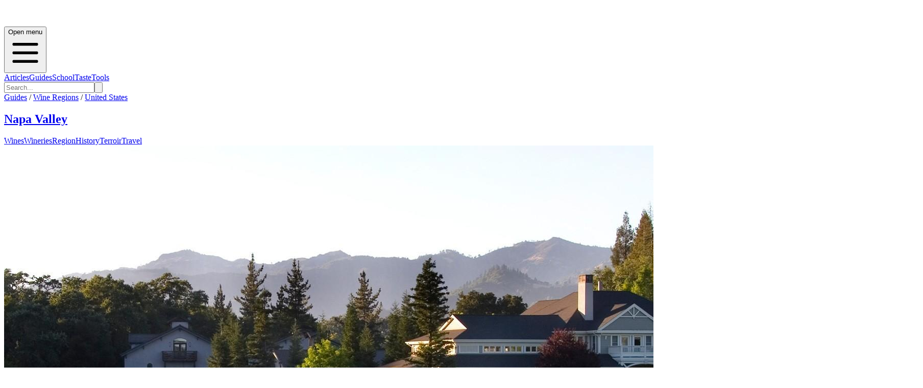

--- FILE ---
content_type: text/html; charset=utf-8
request_url: https://napa.guides.winefolly.com/wineries/duckhorn-vineyards/wines/napa-valley-merlot/vintages/VT-UTMGIXBSE/
body_size: 14990
content:
<!DOCTYPE html><html lang="en"><head><meta charSet="utf-8"/><meta name="viewport" content="width=device-width, initial-scale=1"/><link rel="stylesheet" href="/_next/static/chunks/b537690f17a1f6e8.css" data-precedence="next"/><link rel="preload" as="script" fetchPriority="low" href="/_next/static/chunks/da200adcf7d9227d.js"/><script src="/_next/static/chunks/83e468e8b752e3ba.js" async=""></script><script src="/_next/static/chunks/95cb85448b9a195c.js" async=""></script><script src="/_next/static/chunks/64d31c4cc0b54edf.js" async=""></script><script src="/_next/static/chunks/turbopack-6c611fc0cf33de3f.js" async=""></script><script src="/_next/static/chunks/ff1a16fafef87110.js" async=""></script><script src="/_next/static/chunks/7ce8760c5837adb2.js" async=""></script><script src="/_next/static/chunks/f16f0e63026cbe6c.js" async=""></script><script src="/_next/static/chunks/331b60acf50fd077.js" async=""></script><script src="/_next/static/chunks/de7b9280494a5dae.js" async=""></script><script src="/_next/static/chunks/4026fe11f89d6fdc.js" async=""></script><script src="/_next/static/chunks/9aa1f73a4e509b48.js" async=""></script><script src="/_next/static/chunks/5fd0bce132040e3b.js" async=""></script><script src="/_next/static/chunks/a6dad97d9634a72d.js" noModule=""></script></head><body><div hidden=""><!--$?--><template id="B:0"></template><!--/$--></div><!--$?--><template id="B:1"></template><header><div class="relative border-b border-gray-200 bg-white shadow-inner"><div class="mx-auto flex max-w-7xl items-center justify-between px-4 py-4"><div class="h-6 w-24 animate-pulse rounded bg-gray-200"></div><div class="hidden md:flex md:space-x-8"><div class="h-4 w-16 animate-pulse rounded bg-gray-200"></div><div class="h-4 w-16 animate-pulse rounded bg-gray-200"></div><div class="h-4 w-16 animate-pulse rounded bg-gray-200"></div><div class="h-4 w-16 animate-pulse rounded bg-gray-200"></div></div></div></div><div class="border-b bg-gradient-to-b from-gray-50 to-gray-200"><div class="container mx-auto h-full max-w-7xl px-4 font-folly-sans lg:flex lg:justify-between"><div class="py-6"><div class="h-16 w-48 animate-pulse rounded bg-gray-300"></div></div><div class="hidden h-full md:block"><div class="grid h-full grid-cols-6 gap-2 py-6"><div class="h-8 w-16 animate-pulse rounded bg-gray-300"></div><div class="h-8 w-16 animate-pulse rounded bg-gray-300"></div><div class="h-8 w-16 animate-pulse rounded bg-gray-300"></div><div class="h-8 w-16 animate-pulse rounded bg-gray-300"></div><div class="h-8 w-16 animate-pulse rounded bg-gray-300"></div><div class="h-8 w-16 animate-pulse rounded bg-gray-300"></div></div></div></div></div></header><!--/$--><!--&--><!--$--><!--&--><!--$?--><template id="B:3"></template><div class="mx-auto max-w-6xl px-5"><div class="mb-8 h-12 w-64 animate-pulse rounded bg-gray-200"></div><div class="grid grid-cols-1 gap-6 md:grid-cols-3"><div class="animate-pulse"><div class="mb-4 h-48 rounded bg-gray-200"></div><div class="mb-2 h-6 w-3/4 rounded bg-gray-200"></div><div class="h-4 w-1/2 rounded bg-gray-200"></div></div><div class="animate-pulse"><div class="mb-4 h-48 rounded bg-gray-200"></div><div class="mb-2 h-6 w-3/4 rounded bg-gray-200"></div><div class="h-4 w-1/2 rounded bg-gray-200"></div></div><div class="animate-pulse"><div class="mb-4 h-48 rounded bg-gray-200"></div><div class="mb-2 h-6 w-3/4 rounded bg-gray-200"></div><div class="h-4 w-1/2 rounded bg-gray-200"></div></div><div class="animate-pulse"><div class="mb-4 h-48 rounded bg-gray-200"></div><div class="mb-2 h-6 w-3/4 rounded bg-gray-200"></div><div class="h-4 w-1/2 rounded bg-gray-200"></div></div><div class="animate-pulse"><div class="mb-4 h-48 rounded bg-gray-200"></div><div class="mb-2 h-6 w-3/4 rounded bg-gray-200"></div><div class="h-4 w-1/2 rounded bg-gray-200"></div></div><div class="animate-pulse"><div class="mb-4 h-48 rounded bg-gray-200"></div><div class="mb-2 h-6 w-3/4 rounded bg-gray-200"></div><div class="h-4 w-1/2 rounded bg-gray-200"></div></div><div class="animate-pulse"><div class="mb-4 h-48 rounded bg-gray-200"></div><div class="mb-2 h-6 w-3/4 rounded bg-gray-200"></div><div class="h-4 w-1/2 rounded bg-gray-200"></div></div><div class="animate-pulse"><div class="mb-4 h-48 rounded bg-gray-200"></div><div class="mb-2 h-6 w-3/4 rounded bg-gray-200"></div><div class="h-4 w-1/2 rounded bg-gray-200"></div></div><div class="animate-pulse"><div class="mb-4 h-48 rounded bg-gray-200"></div><div class="mb-2 h-6 w-3/4 rounded bg-gray-200"></div><div class="h-4 w-1/2 rounded bg-gray-200"></div></div><div class="animate-pulse"><div class="mb-4 h-48 rounded bg-gray-200"></div><div class="mb-2 h-6 w-3/4 rounded bg-gray-200"></div><div class="h-4 w-1/2 rounded bg-gray-200"></div></div><div class="animate-pulse"><div class="mb-4 h-48 rounded bg-gray-200"></div><div class="mb-2 h-6 w-3/4 rounded bg-gray-200"></div><div class="h-4 w-1/2 rounded bg-gray-200"></div></div><div class="animate-pulse"><div class="mb-4 h-48 rounded bg-gray-200"></div><div class="mb-2 h-6 w-3/4 rounded bg-gray-200"></div><div class="h-4 w-1/2 rounded bg-gray-200"></div></div></div></div><!--/$--><!--/&--><!--/$--><!--/&--><footer class="mt-20 bg-gray-100 font-folly-sans" aria-labelledby="footerHeading"><h2 id="footerHeading" class="sr-only">Footer</h2><div class="flex w-full justify-center bg-gray-800"><div class="mx-auto py-8 px-4 lg:w-1/2"><h3 class="text-2xl text-white">Want to stay updated on all the latest regional wine knowledge? Subscribe to Wine Folly&#x27;s newsletter now!</h3><form class="relative z-10 my-5 flex w-full justify-center"><div class="mr-2 flex w-full"><div class="w-3/4"><input id="email-input" placeholder="Enter your email" required="" type="email" class="font-folly-serif w-full rounded border py-4 px-3 text-gray-500" name="email"/></div><button type="submit" class="btn btn-primary ml-4 text-center">Subscribe</button></div></form><div class="font-sans"><div class=""></div></div></div></div><div class="mx-auto max-w-7xl py-12 px-4 sm:px-6 lg:py-16 lg:px-8"><div class="w-full"><div class="flex flex-col flex-col-reverse justify-between text-center lg:flex-row lg:text-left "><div class=" col-span-2 pt-10 md:pt-0 "><span style="box-sizing:border-box;display:inline-block;overflow:hidden;width:initial;height:initial;background:none;opacity:1;border:0;margin:0;padding:0;position:relative;max-width:100%"><span style="box-sizing:border-box;display:block;width:initial;height:initial;background:none;opacity:1;border:0;margin:0;padding:0;max-width:100%"><img style="display:block;max-width:100%;width:initial;height:initial;background:none;opacity:1;border:0;margin:0;padding:0" alt="" aria-hidden="true" src="data:image/svg+xml,%3csvg%20xmlns=%27http://www.w3.org/2000/svg%27%20version=%271.1%27%20width=%27128%27%20height=%27128%27/%3e"/></span><img src="[data-uri]" decoding="async" data-nimg="intrinsic" style="position:absolute;top:0;left:0;bottom:0;right:0;box-sizing:border-box;padding:0;border:none;margin:auto;display:block;width:0;height:0;min-width:100%;max-width:100%;min-height:100%;max-height:100%"/><noscript><img loading="lazy" decoding="async" data-nimg="intrinsic" style="position:absolute;top:0;left:0;bottom:0;right:0;box-sizing:border-box;padding:0;border:none;margin:auto;display:block;width:0;height:0;min-width:100%;max-width:100%;min-height:100%;max-height:100%" srcSet="/_next/image/?url=%2Fimages%2Fwinefolly-logo-circle.png&amp;w=128&amp;q=75 1x, /_next/image/?url=%2Fimages%2Fwinefolly-logo-circle.png&amp;w=256&amp;q=75 2x" src="/_next/image/?url=%2Fimages%2Fwinefolly-logo-circle.png&amp;w=256&amp;q=75"/></noscript></span><h2 class="ml-4 pt-1 font-serif text-lg uppercase">Wine Folly <span class="font-sans font-light text-gray-400"> | Guides</span></h2><p class="font-weight-300 mt-8 ml-4 text-base text-xs text-gray-400 md:order-1 md:mt-0"><a href="https://db.wine/">©<!-- --> <!--$?--><template id="B:4"></template>2025<!--/$--> <!-- -->Wine Folly</a></p><div class="mt-8 flex justify-center border-t border-gray-200 pt-8 text-center md:justify-between"><div class="flex space-x-6 md:order-2"><a target="_blank" rel="noreferrer" class="text-gray-400 hover:text-gray-500" href="https://facebook.com/winefolly"><span class="sr-only">Facebook</span><svg class="h-6 w-6" fill="currentColor" viewBox="0 0 24 24"><path fill-rule="evenodd" d="M22 12c0-5.523-4.477-10-10-10S2 6.477 2 12c0 4.991 3.657 9.128 8.438 9.878v-6.987h-2.54V12h2.54V9.797c0-2.506 1.492-3.89 3.777-3.89 1.094 0 2.238.195 2.238.195v2.46h-1.26c-1.243 0-1.63.771-1.63 1.562V12h2.773l-.443 2.89h-2.33v6.988C18.343 21.128 22 16.991 22 12z" clip-rule="evenodd"></path></svg></a><a target="_blank" rel="noreferrer" class="text-gray-400 hover:text-gray-500" href="https://instagram.com/winefolly"><span class="sr-only">Instagram</span><svg class="h-6 w-6" fill="currentColor" viewBox="0 0 24 24"><path fill-rule="evenodd" d="M12.315 2c2.43 0 2.784.013 3.808.06 1.064.049 1.791.218 2.427.465a4.902 4.902 0 011.772 1.153 4.902 4.902 0 011.153 1.772c.247.636.416 1.363.465 2.427.048 1.067.06 1.407.06 4.123v.08c0 2.643-.012 2.987-.06 4.043-.049 1.064-.218 1.791-.465 2.427a4.902 4.902 0 01-1.153 1.772 4.902 4.902 0 01-1.772 1.153c-.636.247-1.363.416-2.427.465-1.067.048-1.407.06-4.123.06h-.08c-2.643 0-2.987-.012-4.043-.06-1.064-.049-1.791-.218-2.427-.465a4.902 4.902 0 01-1.772-1.153 4.902 4.902 0 01-1.153-1.772c-.247-.636-.416-1.363-.465-2.427-.047-1.024-.06-1.379-.06-3.808v-.63c0-2.43.013-2.784.06-3.808.049-1.064.218-1.791.465-2.427a4.902 4.902 0 011.153-1.772A4.902 4.902 0 015.45 2.525c.636-.247 1.363-.416 2.427-.465C8.901 2.013 9.256 2 11.685 2h.63zm-.081 1.802h-.468c-2.456 0-2.784.011-3.807.058-.975.045-1.504.207-1.857.344-.467.182-.8.398-1.15.748-.35.35-.566.683-.748 1.15-.137.353-.3.882-.344 1.857-.047 1.023-.058 1.351-.058 3.807v.468c0 2.456.011 2.784.058 3.807.045.975.207 1.504.344 1.857.182.466.399.8.748 1.15.35.35.683.566 1.15.748.353.137.882.3 1.857.344 1.054.048 1.37.058 4.041.058h.08c2.597 0 2.917-.01 3.96-.058.976-.045 1.505-.207 1.858-.344.466-.182.8-.398 1.15-.748.35-.35.566-.683.748-1.15.137-.353.3-.882.344-1.857.048-1.055.058-1.37.058-4.041v-.08c0-2.597-.01-2.917-.058-3.96-.045-.976-.207-1.505-.344-1.858a3.097 3.097 0 00-.748-1.15 3.098 3.098 0 00-1.15-.748c-.353-.137-.882-.3-1.857-.344-1.023-.047-1.351-.058-3.807-.058zM12 6.865a5.135 5.135 0 110 10.27 5.135 5.135 0 010-10.27zm0 1.802a3.333 3.333 0 100 6.666 3.333 3.333 0 000-6.666zm5.338-3.205a1.2 1.2 0 110 2.4 1.2 1.2 0 010-2.4z" clip-rule="evenodd"></path></svg></a><a target="_blank" rel="noreferrer" class="text-gray-400 hover:text-gray-500" href="https://twitter.com/winefolly"><span class="sr-only">Twitter</span><svg class="h-6 w-6" fill="currentColor" viewBox="0 0 24 24"><path d="M8.29 20.251c7.547 0 11.675-6.253 11.675-11.675 0-.178 0-.355-.012-.53A8.348 8.348 0 0022 5.92a8.19 8.19 0 01-2.357.646 4.118 4.118 0 001.804-2.27 8.224 8.224 0 01-2.605.996 4.107 4.107 0 00-6.993 3.743 11.65 11.65 0 01-8.457-4.287 4.106 4.106 0 001.27 5.477A4.072 4.072 0 012.8 9.713v.052a4.105 4.105 0 003.292 4.022 4.095 4.095 0 01-1.853.07 4.108 4.108 0 003.834 2.85A8.233 8.233 0 012 18.407a11.616 11.616 0 006.29 1.84"></path></svg></a></div></div></div><div></div><div class="grid grid-cols-2 md:gap-8"><div class="border-r md:border-0"><h3 class="text-sm font-semibold uppercase tracking-wider text-gray-400">Region Guides</h3><ul class="mt-4 space-y-4"><li><a class="text-base text-gray-500 hover:text-gray-900" href="/about/">About</a></li><li><a class="text-base text-gray-500 hover:text-gray-900" href="/about/how-wines-are-organized/">How We Organize Wines</a></li><li><a rel="noreferrer" class="text-base text-gray-500 hover:text-gray-900" href="/about/how-to-join/">Get Listed</a></li></ul></div><div class=""><h3 class="text-sm font-semibold uppercase tracking-wider text-gray-400">Support</h3><ul class="mt-4 space-y-4"><li><a class="text-base text-gray-500 hover:text-gray-900" href="/about/privacy/">Privacy</a></li><li><a class="text-base text-gray-500 hover:text-gray-900" href="/about/terms/">Terms of Service</a></li><li><a target="_blank" rel="noreferrer" class="text-base text-gray-500 hover:text-gray-900" href="https://folly.ai/contact/">Contact Us</a></li></ul></div></div></div></div></div></footer><script>requestAnimationFrame(function(){$RT=performance.now()});</script><script src="/_next/static/chunks/da200adcf7d9227d.js" id="_R_" async=""></script><div hidden id="S:1"><header><div class="relative border-b border-gray-200 bg-white font-sans shadow-inner md:text-gray-300" data-headlessui-state=""><div class="pointer-events-none absolute z-30" aria-hidden="true"></div><div class="relative z-20"><div class="mx-auto flex max-w-7xl items-center justify-between px-4 py-4"><div class=""><a class="flex" href="/"><span class="sr-only"></span><a href="/"><span style="box-sizing:border-box;display:inline-block;overflow:hidden;width:initial;height:initial;background:none;opacity:1;border:0;margin:0;padding:0;position:relative;max-width:100%"><span style="box-sizing:border-box;display:block;width:initial;height:initial;background:none;opacity:1;border:0;margin:0;padding:0;max-width:100%"><img style="display:block;max-width:100%;width:initial;height:initial;background:none;opacity:1;border:0;margin:0;padding:0" alt="" aria-hidden="true" src="data:image/svg+xml,%3csvg%20xmlns=%27http://www.w3.org/2000/svg%27%20version=%271.1%27%20width=%27200%27%20height=%2740%27/%3e"/></span><img alt="Wine Folly Logo" src="[data-uri]" decoding="async" data-nimg="intrinsic" style="position:absolute;top:0;left:0;bottom:0;right:0;box-sizing:border-box;padding:0;border:none;margin:auto;display:block;width:0;height:0;min-width:100%;max-width:100%;min-height:100%;max-height:100%"/><noscript><img alt="Wine Folly Logo" loading="lazy" decoding="async" data-nimg="intrinsic" style="position:absolute;top:0;left:0;bottom:0;right:0;box-sizing:border-box;padding:0;border:none;margin:auto;display:block;width:0;height:0;min-width:100%;max-width:100%;min-height:100%;max-height:100%" srcSet="/images/logo-winefolly.svg 1x, /images/logo-winefolly.svg 2x" src="/images/logo-winefolly.svg"/></noscript></span></a></a></div><div class="-my-2 -mr-2 md:hidden"><button class="inline-flex items-center justify-center rounded-sm bg-white p-2 hover:bg-gray-100 hover:text-gray-500 focus:outline-none focus:ring-2 focus:ring-inset focus:ring-indigo-500" type="button" aria-expanded="false" data-headlessui-state=""><span class="sr-only">Open menu</span><svg xmlns="http://www.w3.org/2000/svg" fill="none" viewBox="0 0 24 24" stroke-width="2" stroke="currentColor" aria-hidden="true" class="h-6 w-6"><path stroke-linecap="round" stroke-linejoin="round" d="M4 6h16M4 12h16M4 18h16"></path></svg></button></div><div class="hidden py-1 md:flex md:flex-1 md:items-center md:justify-center"><nav class="flex text-sm md:space-x-10 lg:text-base"><span><a class="group inline-flex items-center rounded-md bg-white font-medium uppercase text-gray-400 hover:text-red-700 hover:no-underline focus:outline-none focus:ring-2 focus:ring-gray-50 focus:ring-offset-8" href="https://winefolly.com/articles/">Articles</a></span><span><a class="group inline-flex items-center rounded-md bg-white font-medium uppercase text-gray-400 hover:text-red-700 hover:no-underline focus:outline-none focus:ring-2 focus:ring-gray-50 focus:ring-offset-8" href="https://winefolly.com/guides/">Guides</a></span><span><a class="group inline-flex items-center rounded-md bg-white font-medium uppercase text-gray-400 hover:text-red-700 hover:no-underline focus:outline-none focus:ring-2 focus:ring-gray-50 focus:ring-offset-8" href="https://winefolly.com/courses/">School</a></span><span><a class="group inline-flex items-center truncate rounded-md bg-white font-medium uppercase text-gray-400 hover:text-red-700 hover:no-underline focus:outline-none focus:ring-2 focus:ring-gray-50 focus:ring-offset-8" href="https://winefolly.com/club/">Taste</a></span><span><a class="group inline-flex items-center rounded-md bg-white font-medium uppercase text-gray-400 hover:text-red-700 hover:no-underline focus:outline-none focus:ring-2 focus:ring-gray-50 focus:ring-offset-8" href="https://shop.winefolly.com">Tools</a></span></nav><span hidden="" style="position:fixed;top:1px;left:1px;width:1px;height:0;padding:0;margin:-1px;overflow:hidden;clip:rect(0, 0, 0, 0);white-space:nowrap;border-width:0;display:none"></span></div><div class="flex hidden justify-end md:ml-12 md:block"><form class="relative rounded md:border md:border-gray-200" action="https://winefolly.com/search/"><input type="search" placeholder="Search..." class="w-full rounded border border-gray-200 bg-white px-4 py-2 md:border-0" name="q"/><button class="absolute top-0 right-0 h-full bg-transparent px-2 text-gray-500"><svg xmlns="http://www.w3.org/2000/svg" class="h-6 w-6" fill="none" viewBox="0 0 24 24" stroke="currentColor"><path stroke-linecap="round" stroke-linejoin="round" stroke-width="2" d="M21 21l-6-6m2-5a7 7 0 11-14 0 7 7 0 0114 0z"></path></svg></button></form></div></div></div></div><span hidden="" style="position:fixed;top:1px;left:1px;width:1px;height:0;padding:0;margin:-1px;overflow:hidden;clip:rect(0, 0, 0, 0);white-space:nowrap;border-width:0;display:none"></span><div class="border-b bg-gradient-to-b from-gray-50 to-gray-200"><div class="container mx-auto h-full max-w-7xl px-4 font-folly-sans  lg:flex lg:justify-between"><div class="py-6"><div class="mt-0"><div class="text-center text-gray-700 lg:text-left"><div class="mb-1 text-sm uppercase"><a href="https://winefolly.com/guides/">Guides</a> /<!-- --> <a href="https://winefolly.com/wine-regions/">Wine Regions</a> /<!-- --> <a href="https://winefolly.com/wine-regions/united-states">United States</a></div><h2 class="text-bold inline-block align-text-bottom font-serif text-5xl"><a class="" href="/">Napa Valley</a></h2></div></div></div><div class="hidden h-full md:block"><template id="P:2"></template></div></div></div></header></div><script>(self.__next_f=self.__next_f||[]).push([0])</script><script src="/_next/static/chunks/a6dad97d9634a72d.js" noModule=""></script><div hidden id="S:3"><!--&--><!--&--><!--&--><!--&--><!--&--><!--$?--><template id="B:5"></template><div><div class="border-b bg-white"><div class="container mx-auto px-4 py-4"><div class="flex items-center justify-between"><div class="h-8 w-48 animate-pulse rounded bg-gray-200"></div><div class="flex gap-4"><div class="h-8 w-24 animate-pulse rounded bg-gray-200"></div><div class="h-8 w-24 animate-pulse rounded bg-gray-200"></div></div></div></div></div><div class="container mx-auto px-4 py-4"><div class="flex gap-2"><div class="h-4 w-20 animate-pulse rounded bg-gray-200"></div><div class="h-4 w-20 animate-pulse rounded bg-gray-200"></div><div class="h-4 w-20 animate-pulse rounded bg-gray-200"></div></div></div><main class="container mx-auto"><div class="mb-10"><div class="text-center"><div class="mx-auto my-5 mb-5 h-24 w-3/4 animate-pulse rounded bg-gray-200 md:h-32"></div><div class="mx-auto h-6 w-48 animate-pulse rounded bg-gray-200"></div></div></div><div class="my-10 mx-auto max-w-7xl"><div class="lg:max-w-9xl mx-auto md:flex"><div class="md:w-1/3"><div class="mx-6 mb-6 h-hero max-h-hero"><div class="mx-auto mt-0 h-full w-48 animate-pulse rounded bg-gray-200"></div></div></div><div class="justify-center pt-0 md:w-2/3 md:px-0"><div class="relative w-full border-t pt-5"><div class="mb-4 flex gap-2"><div class="h-8 w-16 animate-pulse rounded bg-gray-200"></div><div class="h-8 w-16 animate-pulse rounded bg-gray-200"></div><div class="h-8 w-16 animate-pulse rounded bg-gray-200"></div><div class="h-8 w-16 animate-pulse rounded bg-gray-200"></div><div class="h-8 w-16 animate-pulse rounded bg-gray-200"></div></div><div class="mb-5 h-16 w-3/4 animate-pulse rounded bg-gray-200"></div><div class="mb-6 h-5 w-48 animate-pulse rounded bg-gray-200"></div><div class="mt-6 flex border-t"><div class="my-6 w-3/4" style="height:250px"><div class="h-full w-full animate-pulse rounded bg-gray-200"></div></div><div class="my-6 w-1/4 border-l pl-4"><div class="mb-6 h-16 w-full animate-pulse rounded bg-gray-200"></div><div class="h-16 w-full animate-pulse rounded bg-gray-200"></div></div></div><div class="flex gap-4 border-y py-4"><div class="flex-1 text-center"><div class="mx-auto mb-2 h-6 w-12 animate-pulse rounded bg-gray-200"></div><div class="mx-auto h-4 w-8 animate-pulse rounded bg-gray-200"></div></div><div class="flex-1 text-center"><div class="mx-auto mb-2 h-6 w-12 animate-pulse rounded bg-gray-200"></div><div class="mx-auto h-4 w-8 animate-pulse rounded bg-gray-200"></div></div><div class="flex-1 text-center"><div class="mx-auto mb-2 h-6 w-12 animate-pulse rounded bg-gray-200"></div><div class="mx-auto h-4 w-8 animate-pulse rounded bg-gray-200"></div></div><div class="flex-1 text-center"><div class="mx-auto mb-2 h-6 w-12 animate-pulse rounded bg-gray-200"></div><div class="mx-auto h-4 w-8 animate-pulse rounded bg-gray-200"></div></div></div><div class="mt-6 space-y-8"><div><div class="mb-4 h-10 w-32 animate-pulse rounded bg-gray-200"></div><div class="space-y-3"><div class="h-4 w-full animate-pulse rounded bg-gray-200"></div><div class="h-4 w-full animate-pulse rounded bg-gray-200"></div><div class="h-4 w-3/4 animate-pulse rounded bg-gray-200"></div></div></div><div><div class="mb-4 h-10 w-32 animate-pulse rounded bg-gray-200"></div><div class="space-y-3"><div class="h-4 w-full animate-pulse rounded bg-gray-200"></div><div class="h-4 w-full animate-pulse rounded bg-gray-200"></div><div class="h-4 w-3/4 animate-pulse rounded bg-gray-200"></div></div></div><div><div class="mb-4 h-10 w-32 animate-pulse rounded bg-gray-200"></div><div class="space-y-3"><div class="h-4 w-full animate-pulse rounded bg-gray-200"></div><div class="h-4 w-full animate-pulse rounded bg-gray-200"></div><div class="h-4 w-3/4 animate-pulse rounded bg-gray-200"></div></div></div></div></div></div></div></div></main></div><!--/$--><!--/&--><!--/&--><!--/&--><!--/&--><!--/&--></div><script>$RB=[];$RV=function(a){$RT=performance.now();for(var b=0;b<a.length;b+=2){var c=a[b],e=a[b+1];null!==e.parentNode&&e.parentNode.removeChild(e);var f=c.parentNode;if(f){var g=c.previousSibling,h=0;do{if(c&&8===c.nodeType){var d=c.data;if("/$"===d||"/&"===d)if(0===h)break;else h--;else"$"!==d&&"$?"!==d&&"$~"!==d&&"$!"!==d&&"&"!==d||h++}d=c.nextSibling;f.removeChild(c);c=d}while(c);for(;e.firstChild;)f.insertBefore(e.firstChild,c);g.data="$";g._reactRetry&&requestAnimationFrame(g._reactRetry)}}a.length=0};
$RC=function(a,b){if(b=document.getElementById(b))(a=document.getElementById(a))?(a.previousSibling.data="$~",$RB.push(a,b),2===$RB.length&&("number"!==typeof $RT?requestAnimationFrame($RV.bind(null,$RB)):(a=performance.now(),setTimeout($RV.bind(null,$RB),2300>a&&2E3<a?2300-a:$RT+300-a)))):b.parentNode.removeChild(b)};$RC("B:3","S:3")</script><div hidden id="S:2"><div class="grid h-full grid-cols-3 gap-2 px-0 pl-0 text-center uppercase transition-all sm:grid-cols-6 md:mx-0 lg:justify-items-end"><a href="/wines" class="   hover:border-b-4 hover:border-t-0 hover:border-b-4 hover:border-b-red-700   border-x-1 border-t-3 h-full cursor-pointer border border-gray-200 border-transparent pb-[5px] font-medium text-gray-700 transition-all md:px-2  lg:px-4 lg:pt-[70px]">Wines</a><a href="/wineries" class=" border-b-4  border-b-red-700 hover:border-b-4 hover:border-t-0 hover:border-b-4 hover:border-b-red-700   border-x-1 border-t-3 h-full cursor-pointer border border-gray-200 border-transparent pb-[5px] font-medium text-gray-700 transition-all md:px-2  lg:px-4 lg:pt-[70px]">Wineries</a><a href="/regions" class="   hover:border-b-4 hover:border-t-0 hover:border-b-4 hover:border-b-red-700   border-x-1 border-t-3 h-full cursor-pointer border border-gray-200 border-transparent pb-[5px] font-medium text-gray-700 transition-all md:px-2  lg:px-4 lg:pt-[70px]">Region</a><a href="/history" class="   hover:border-b-4 hover:border-t-0 hover:border-b-4 hover:border-b-red-700   border-x-1 border-t-3 h-full cursor-pointer border border-gray-200 border-transparent pb-[5px] font-medium text-gray-700 transition-all md:px-2  lg:px-4 lg:pt-[70px]">History</a><a href="/terroir" class="   hover:border-b-4 hover:border-t-0 hover:border-b-4 hover:border-b-red-700   border-x-1 border-t-3 h-full cursor-pointer border border-gray-200 border-transparent pb-[5px] font-medium text-gray-700 transition-all md:px-2  lg:px-4 lg:pt-[70px]">Terroir</a><a href="/travel" class="   hover:border-b-4 hover:border-t-0 hover:border-b-4 hover:border-b-red-700   border-x-1 border-t-3 h-full cursor-pointer border border-gray-200 border-transparent pb-[5px] font-medium text-gray-700 transition-all md:px-2  lg:px-4 lg:pt-[70px]">Travel</a></div></div><script>$RS=function(a,b){a=document.getElementById(a);b=document.getElementById(b);for(a.parentNode.removeChild(a);a.firstChild;)b.parentNode.insertBefore(a.firstChild,b);b.parentNode.removeChild(b)};$RS("S:2","P:2")</script><script>$RC("B:1","S:1")</script><div hidden id="S:4">2026</div><script>$RC("B:4","S:4")</script><div hidden id="S:5"><template id="P:6"></template><!--$?--><template id="B:7"></template><!--/$--></div><script>self.__next_f.push([1,"1:\"$Sreact.fragment\"\n3:I[39756,[\"/_next/static/chunks/ff1a16fafef87110.js\",\"/_next/static/chunks/7ce8760c5837adb2.js\"],\"default\"]\n4:I[37457,[\"/_next/static/chunks/ff1a16fafef87110.js\",\"/_next/static/chunks/7ce8760c5837adb2.js\"],\"default\"]\n6:I[97367,[\"/_next/static/chunks/ff1a16fafef87110.js\",\"/_next/static/chunks/7ce8760c5837adb2.js\"],\"OutletBoundary\"]\n7:\"$Sreact.suspense\"\n13:I[68027,[\"/_next/static/chunks/ff1a16fafef87110.js\",\"/_next/static/chunks/7ce8760c5837adb2.js\"],\"default\"]\n14:I[97367,[\"/_next/static/chunks/ff1a16fafef87110.js\",\"/_next/static/chunks/7ce8760c5837adb2.js\"],\"ViewportBoundary\"]\n16:I[97367,[\"/_next/static/chunks/ff1a16fafef87110.js\",\"/_next/static/chunks/7ce8760c5837adb2.js\"],\"MetadataBoundary\"]\n18:I[73342,[\"/_next/static/chunks/f16f0e63026cbe6c.js\",\"/_next/static/chunks/331b60acf50fd077.js\",\"/_next/static/chunks/de7b9280494a5dae.js\"],\"default\"]\n1a:I[8821,[\"/_next/static/chunks/f16f0e63026cbe6c.js\",\"/_next/static/chunks/331b60acf50fd077.js\",\"/_next/static/chunks/de7b9280494a5dae.js\",\"/_next/static/chunks/4026fe11f89d6fdc.js\"],\"default\"]\n1b:I[22016,[\"/_next/static/chunks/f16f0e63026cbe6c.js\",\"/_next/static/chunks/331b60acf50fd077.js\",\"/_next/static/chunks/de7b9280494a5dae.js\",\"/_next/static/chunks/9aa1f73a4e509b48.js\",\"/_next/static/chunks/5fd0bce132040e3b.js\"],\"\"]\n1d:I[33260,[\"/_next/static/chunks/f16f0e63026cbe6c.js\",\"/_next/static/chunks/331b60acf50fd077.js\",\"/_next/static/chunks/de7b9280494a5dae.js\"],\"default\"]\n1e:I[84393,[\"/_next/static/chunks/f16f0e63026cbe6c.js\",\"/_next/static/chunks/331b60acf50fd077.js\",\"/_next/static/chunks/de7b9280494a5dae.js\"],\"default\"]\n1f:I[50463,[\"/_next/static/chunks/f16f0e63026cbe6c.js\",\"/_next/static/chunks/331b60acf50fd077.js\",\"/_next/static/chunks/de7b9280494a5dae.js\"],\"default\"]\n20:I[42992,[\"/_next/static/chunks/f16f0e63026cbe6c.js\",\"/_next/static/chunks/331b60acf50fd077.js\",\"/_next/static/chunks/de7b9280494a5dae.js\"],\"default\"]\n21:I[70442,[\"/_next/static/chunks/f16f0e63026cbe6c.js\",\"/_next/static/chunks/331b60acf50fd077.js\",\"/_next/static/chunks/de7b9280494a5dae.js\"],\"default\"]\n22:I[81723,[\"/_next/static/chunks/f16f0e63026cbe6c.js\",\"/_next/static/chunks/331b60acf50fd077.js\",\"/_next/static/chunks/de7b9280494a5dae.js\"],\"\"]\n23:I[85823,[\"/_next/static/chunks/f16f0e63026cbe6c.js\",\"/_next/static/chunks/331b60acf50fd077.js\",\"/_next/static/chunks/de7b9280494a5dae.js\"],\"default\"]\n:HL[\"/_next/static/chunks/b537690f17a1f6e8.css\",\"style\"]\n"])</script><script>self.__next_f.push([1,"0:{\"P\":null,\"b\":\"7wKhDBjzdLm6bi0SKlSaF\",\"c\":[\"\",\"wineries\",\"duckhorn-vineyards\",\"wines\",\"napa-valley-merlot\",\"vintages\",\"VT-UTMGIXBSE\",\"\"],\"q\":\"\",\"i\":false,\"f\":[[[\"\",{\"children\":[\"wineries\",{\"children\":[[\"winery\",\"duckhorn-vineyards\",\"d\"],{\"children\":[\"wines\",{\"children\":[[\"wine\",\"napa-valley-merlot\",\"d\"],{\"children\":[\"vintages\",{\"children\":[[\"vintage\",\"VT-UTMGIXBSE\",\"d\"],{\"children\":[\"__PAGE__\",{}]}]}]}]}]}]}]},\"$undefined\",\"$undefined\",true],[[\"$\",\"$1\",\"c\",{\"children\":[[[\"$\",\"link\",\"0\",{\"rel\":\"stylesheet\",\"href\":\"/_next/static/chunks/b537690f17a1f6e8.css\",\"precedence\":\"next\",\"crossOrigin\":\"$undefined\",\"nonce\":\"$undefined\"}],[\"$\",\"script\",\"script-0\",{\"src\":\"/_next/static/chunks/f16f0e63026cbe6c.js\",\"async\":true,\"nonce\":\"$undefined\"}],[\"$\",\"script\",\"script-1\",{\"src\":\"/_next/static/chunks/331b60acf50fd077.js\",\"async\":true,\"nonce\":\"$undefined\"}],[\"$\",\"script\",\"script-2\",{\"src\":\"/_next/static/chunks/de7b9280494a5dae.js\",\"async\":true,\"nonce\":\"$undefined\"}]],\"$L2\"]}],{\"children\":[[\"$\",\"$1\",\"c\",{\"children\":[null,[\"$\",\"$L3\",null,{\"parallelRouterKey\":\"children\",\"error\":\"$undefined\",\"errorStyles\":\"$undefined\",\"errorScripts\":\"$undefined\",\"template\":[\"$\",\"$L4\",null,{}],\"templateStyles\":\"$undefined\",\"templateScripts\":\"$undefined\",\"notFound\":\"$undefined\",\"forbidden\":\"$undefined\",\"unauthorized\":\"$undefined\"}]]}],{\"children\":[[\"$\",\"$1\",\"c\",{\"children\":[null,[\"$\",\"$L3\",null,{\"parallelRouterKey\":\"children\",\"error\":\"$undefined\",\"errorStyles\":\"$undefined\",\"errorScripts\":\"$undefined\",\"template\":[\"$\",\"$L4\",null,{}],\"templateStyles\":\"$undefined\",\"templateScripts\":\"$undefined\",\"notFound\":\"$undefined\",\"forbidden\":\"$undefined\",\"unauthorized\":\"$undefined\"}]]}],{\"children\":[[\"$\",\"$1\",\"c\",{\"children\":[null,[\"$\",\"$L3\",null,{\"parallelRouterKey\":\"children\",\"error\":\"$undefined\",\"errorStyles\":\"$undefined\",\"errorScripts\":\"$undefined\",\"template\":[\"$\",\"$L4\",null,{}],\"templateStyles\":\"$undefined\",\"templateScripts\":\"$undefined\",\"notFound\":\"$undefined\",\"forbidden\":\"$undefined\",\"unauthorized\":\"$undefined\"}]]}],{\"children\":[[\"$\",\"$1\",\"c\",{\"children\":[null,[\"$\",\"$L3\",null,{\"parallelRouterKey\":\"children\",\"error\":\"$undefined\",\"errorStyles\":\"$undefined\",\"errorScripts\":\"$undefined\",\"template\":[\"$\",\"$L4\",null,{}],\"templateStyles\":\"$undefined\",\"templateScripts\":\"$undefined\",\"notFound\":\"$undefined\",\"forbidden\":\"$undefined\",\"unauthorized\":\"$undefined\"}]]}],{\"children\":[[\"$\",\"$1\",\"c\",{\"children\":[null,[\"$\",\"$L3\",null,{\"parallelRouterKey\":\"children\",\"error\":\"$undefined\",\"errorStyles\":\"$undefined\",\"errorScripts\":\"$undefined\",\"template\":[\"$\",\"$L4\",null,{}],\"templateStyles\":\"$undefined\",\"templateScripts\":\"$undefined\",\"notFound\":\"$undefined\",\"forbidden\":\"$undefined\",\"unauthorized\":\"$undefined\"}]]}],{\"children\":[[\"$\",\"$1\",\"c\",{\"children\":[null,[\"$\",\"$L3\",null,{\"parallelRouterKey\":\"children\",\"error\":\"$undefined\",\"errorStyles\":\"$undefined\",\"errorScripts\":\"$undefined\",\"template\":[\"$\",\"$L4\",null,{}],\"templateStyles\":\"$undefined\",\"templateScripts\":\"$undefined\",\"notFound\":\"$undefined\",\"forbidden\":\"$undefined\",\"unauthorized\":\"$undefined\"}]]}],{\"children\":[[\"$\",\"$1\",\"c\",{\"children\":[\"$L5\",[[\"$\",\"script\",\"script-0\",{\"src\":\"/_next/static/chunks/9aa1f73a4e509b48.js\",\"async\":true,\"nonce\":\"$undefined\"}],[\"$\",\"script\",\"script-1\",{\"src\":\"/_next/static/chunks/5fd0bce132040e3b.js\",\"async\":true,\"nonce\":\"$undefined\"}]],[\"$\",\"$L6\",null,{\"children\":[\"$\",\"$7\",null,{\"name\":\"Next.MetadataOutlet\",\"children\":\"$@8\"}]}]]}],{},null,false,false]},[[\"$\",\"div\",\"l\",{\"children\":[[\"$\",\"div\",null,{\"className\":\"border-b bg-white\",\"children\":[\"$\",\"div\",null,{\"className\":\"container mx-auto px-4 py-4\",\"children\":[\"$\",\"div\",null,{\"className\":\"flex items-center justify-between\",\"children\":[[\"$\",\"div\",null,{\"className\":\"h-8 w-48 animate-pulse rounded bg-gray-200\"}],[\"$\",\"div\",null,{\"className\":\"flex gap-4\",\"children\":[[\"$\",\"div\",null,{\"className\":\"h-8 w-24 animate-pulse rounded bg-gray-200\"}],[\"$\",\"div\",null,{\"className\":\"h-8 w-24 animate-pulse rounded bg-gray-200\"}]]}]]}]}]}],[\"$\",\"div\",null,{\"className\":\"container mx-auto px-4 py-4\",\"children\":[\"$\",\"div\",null,{\"className\":\"flex gap-2\",\"children\":[[\"$\",\"div\",null,{\"className\":\"h-4 w-20 animate-pulse rounded bg-gray-200\"}],[\"$\",\"div\",null,{\"className\":\"h-4 w-20 animate-pulse rounded bg-gray-200\"}],[\"$\",\"div\",null,{\"className\":\"h-4 w-20 animate-pulse rounded bg-gray-200\"}]]}]}],[\"$\",\"main\",null,{\"className\":\"container mx-auto\",\"children\":[[\"$\",\"div\",null,{\"className\":\"mb-10\",\"children\":[\"$\",\"div\",null,{\"className\":\"text-center\",\"children\":[[\"$\",\"div\",null,{\"className\":\"mx-auto my-5 mb-5 h-24 w-3/4 animate-pulse rounded bg-gray-200 md:h-32\"}],[\"$\",\"div\",null,{\"className\":\"mx-auto h-6 w-48 animate-pulse rounded bg-gray-200\"}]]}]}],[\"$\",\"div\",null,{\"className\":\"my-10 mx-auto max-w-7xl\",\"children\":[\"$\",\"div\",null,{\"className\":\"lg:max-w-9xl mx-auto md:flex\",\"children\":[[\"$\",\"div\",null,{\"className\":\"md:w-1/3\",\"children\":[\"$\",\"div\",null,{\"className\":\"mx-6 mb-6 h-hero max-h-hero\",\"children\":[\"$\",\"div\",null,{\"className\":\"mx-auto mt-0 h-full w-48 animate-pulse rounded bg-gray-200\"}]}]}],[\"$\",\"div\",null,{\"className\":\"justify-center pt-0 md:w-2/3 md:px-0\",\"children\":[\"$\",\"div\",null,{\"className\":\"relative w-full border-t pt-5\",\"children\":[[\"$\",\"div\",null,{\"className\":\"mb-4 flex gap-2\",\"children\":[[\"$\",\"div\",\"0\",{\"className\":\"h-8 w-16 animate-pulse rounded bg-gray-200\"}],[\"$\",\"div\",\"1\",{\"className\":\"h-8 w-16 animate-pulse rounded bg-gray-200\"}],[\"$\",\"div\",\"2\",{\"className\":\"h-8 w-16 animate-pulse rounded bg-gray-200\"}],\"$L9\",\"$La\"]}],\"$Lb\",\"$Lc\",\"$Ld\",\"$Le\",\"$Lf\"]}]}]]}]}]]}]]}],[],[]],false,false]},null,false,false]},null,false,false]},null,false,false]},null,false,false]},[\"$L10\",[],[]],false,false]},[\"$L11\",[],[]],false,false],\"$L12\",false]],\"m\":\"$undefined\",\"G\":[\"$13\",[]],\"S\":false}\n"])</script><script>self.__next_f.push([1,"9:[\"$\",\"div\",\"3\",{\"className\":\"h-8 w-16 animate-pulse rounded bg-gray-200\"}]\na:[\"$\",\"div\",\"4\",{\"className\":\"h-8 w-16 animate-pulse rounded bg-gray-200\"}]\nb:[\"$\",\"div\",null,{\"className\":\"mb-5 h-16 w-3/4 animate-pulse rounded bg-gray-200\"}]\nc:[\"$\",\"div\",null,{\"className\":\"mb-6 h-5 w-48 animate-pulse rounded bg-gray-200\"}]\nd:[\"$\",\"div\",null,{\"className\":\"mt-6 flex border-t\",\"children\":[[\"$\",\"div\",null,{\"className\":\"my-6 w-3/4\",\"style\":{\"height\":\"250px\"},\"children\":[\"$\",\"div\",null,{\"className\":\"h-full w-full animate-pulse rounded bg-gray-200\"}]}],[\"$\",\"div\",null,{\"className\":\"my-6 w-1/4 border-l pl-4\",\"children\":[[\"$\",\"div\",null,{\"className\":\"mb-6 h-16 w-full animate-pulse rounded bg-gray-200\"}],[\"$\",\"div\",null,{\"className\":\"h-16 w-full animate-pulse rounded bg-gray-200\"}]]}]]}]\ne:[\"$\",\"div\",null,{\"className\":\"flex gap-4 border-y py-4\",\"children\":[[\"$\",\"div\",\"0\",{\"className\":\"flex-1 text-center\",\"children\":[[\"$\",\"div\",null,{\"className\":\"mx-auto mb-2 h-6 w-12 animate-pulse rounded bg-gray-200\"}],[\"$\",\"div\",null,{\"className\":\"mx-auto h-4 w-8 animate-pulse rounded bg-gray-200\"}]]}],[\"$\",\"div\",\"1\",{\"className\":\"flex-1 text-center\",\"children\":[[\"$\",\"div\",null,{\"className\":\"mx-auto mb-2 h-6 w-12 animate-pulse rounded bg-gray-200\"}],[\"$\",\"div\",null,{\"className\":\"mx-auto h-4 w-8 animate-pulse rounded bg-gray-200\"}]]}],[\"$\",\"div\",\"2\",{\"className\":\"flex-1 text-center\",\"children\":[[\"$\",\"div\",null,{\"className\":\"mx-auto mb-2 h-6 w-12 animate-pulse rounded bg-gray-200\"}],[\"$\",\"div\",null,{\"className\":\"mx-auto h-4 w-8 animate-pulse rounded bg-gray-200\"}]]}],[\"$\",\"div\",\"3\",{\"className\":\"flex-1 text-center\",\"children\":[[\"$\",\"div\",null,{\"className\":\"mx-auto mb-2 h-6 w-12 animate-pulse rounded bg-gray-200\"}],[\"$\",\"div\",null,{\"className\":\"mx-auto h-4 w-8 animate-pulse rounded bg-gray-200\"}]]}]]}]\nf:[\"$\",\"div\",null,{\"className\":\"mt-6 space-y-8\",\"children\":[[\"$\",\"div\",\"0\",{\"children\":[[\"$\",\"div\",null,{\"className\":\"mb-4 h-10 w-32 animate-pulse rounded bg-gray-200\"}],[\"$\",\"div\",null,{\"className\":\"space-y-3\",\"children\":[[\"$\",\"div\",null,{\"className\":\"h-4 w-full animate-pulse rounded bg-gray-200\"}],[\"$\",\"div\",null,{\"className\":\"h-4 w-full animate-pulse rounded bg-gray-200\"}],[\"$\",\"div\",null,{\"className\":\"h-4 w-3/4 animate-pulse rounded bg-gray-200\"}]]}]]}],[\"$\",\"div\",\"1\",{\"children\":[[\"$\",\"div\",null,{\"className\":\"mb-4 h-10 w-32 animate-pulse rounded bg-gray-200\"}],[\"$\",\"div\",null,{\"className\":\"space-y-3\",\"children\":[[\"$\",\"div\",null,{\"className\":\"h-4 w-full animate-pulse rounded bg-gray-200\"}],[\"$\",\"div\",null,{\"className\":\"h-4 w-full animate-pulse rounded bg-gray-200\"}],[\"$\",\"div\",null,{\"className\":\"h-4 w-3/4 animate-pulse rounded bg-gray-200\"}]]}]]}],[\"$\",\"div\",\"2\",{\"children\":[[\"$\",\"div\",null,{\"className\":\"mb-4 h-10 w-32 animate-pulse rounded bg-gray-200\"}],[\"$\",\"div\",null,{\"className\":\"space-y-3\",\"children\":[[\"$\",\"div\",null,{\"className\":\"h-4 w-full animate-pulse rounded bg-gray-200\"}],[\"$\",\"div\",null,{\"className\":\"h-4 w-full animate-pulse rounded bg-gray-200\"}],[\"$\",\"div\",null,{\"className\":\"h-4 w-3/4 animate-pulse rounded bg-gray-200\"}]]}]]}]]}]\n"])</script><script>self.__next_f.push([1,"10:[\"$\",\"div\",\"l\",{\"className\":\"mx-auto max-w-6xl px-5\",\"children\":[[\"$\",\"div\",null,{\"className\":\"mb-8 h-12 w-64 animate-pulse rounded bg-gray-200\"}],[\"$\",\"div\",null,{\"className\":\"grid grid-cols-1 gap-6 md:grid-cols-3\",\"children\":[[\"$\",\"div\",\"0\",{\"className\":\"animate-pulse\",\"children\":[[\"$\",\"div\",null,{\"className\":\"mb-4 h-48 rounded bg-gray-200\"}],[\"$\",\"div\",null,{\"className\":\"mb-2 h-6 w-3/4 rounded bg-gray-200\"}],[\"$\",\"div\",null,{\"className\":\"h-4 w-1/2 rounded bg-gray-200\"}]]}],[\"$\",\"div\",\"1\",{\"className\":\"animate-pulse\",\"children\":[[\"$\",\"div\",null,{\"className\":\"mb-4 h-48 rounded bg-gray-200\"}],[\"$\",\"div\",null,{\"className\":\"mb-2 h-6 w-3/4 rounded bg-gray-200\"}],[\"$\",\"div\",null,{\"className\":\"h-4 w-1/2 rounded bg-gray-200\"}]]}],[\"$\",\"div\",\"2\",{\"className\":\"animate-pulse\",\"children\":[[\"$\",\"div\",null,{\"className\":\"mb-4 h-48 rounded bg-gray-200\"}],[\"$\",\"div\",null,{\"className\":\"mb-2 h-6 w-3/4 rounded bg-gray-200\"}],[\"$\",\"div\",null,{\"className\":\"h-4 w-1/2 rounded bg-gray-200\"}]]}],[\"$\",\"div\",\"3\",{\"className\":\"animate-pulse\",\"children\":[[\"$\",\"div\",null,{\"className\":\"mb-4 h-48 rounded bg-gray-200\"}],[\"$\",\"div\",null,{\"className\":\"mb-2 h-6 w-3/4 rounded bg-gray-200\"}],[\"$\",\"div\",null,{\"className\":\"h-4 w-1/2 rounded bg-gray-200\"}]]}],[\"$\",\"div\",\"4\",{\"className\":\"animate-pulse\",\"children\":[[\"$\",\"div\",null,{\"className\":\"mb-4 h-48 rounded bg-gray-200\"}],[\"$\",\"div\",null,{\"className\":\"mb-2 h-6 w-3/4 rounded bg-gray-200\"}],[\"$\",\"div\",null,{\"className\":\"h-4 w-1/2 rounded bg-gray-200\"}]]}],[\"$\",\"div\",\"5\",{\"className\":\"animate-pulse\",\"children\":[[\"$\",\"div\",null,{\"className\":\"mb-4 h-48 rounded bg-gray-200\"}],[\"$\",\"div\",null,{\"className\":\"mb-2 h-6 w-3/4 rounded bg-gray-200\"}],[\"$\",\"div\",null,{\"className\":\"h-4 w-1/2 rounded bg-gray-200\"}]]}],[\"$\",\"div\",\"6\",{\"className\":\"animate-pulse\",\"children\":[[\"$\",\"div\",null,{\"className\":\"mb-4 h-48 rounded bg-gray-200\"}],[\"$\",\"div\",null,{\"className\":\"mb-2 h-6 w-3/4 rounded bg-gray-200\"}],[\"$\",\"div\",null,{\"className\":\"h-4 w-1/2 rounded bg-gray-200\"}]]}],[\"$\",\"div\",\"7\",{\"className\":\"animate-pulse\",\"children\":[[\"$\",\"div\",null,{\"className\":\"mb-4 h-48 rounded bg-gray-200\"}],[\"$\",\"div\",null,{\"className\":\"mb-2 h-6 w-3/4 rounded bg-gray-200\"}],[\"$\",\"div\",null,{\"className\":\"h-4 w-1/2 rounded bg-gray-200\"}]]}],[\"$\",\"div\",\"8\",{\"className\":\"animate-pulse\",\"children\":[[\"$\",\"div\",null,{\"className\":\"mb-4 h-48 rounded bg-gray-200\"}],[\"$\",\"div\",null,{\"className\":\"mb-2 h-6 w-3/4 rounded bg-gray-200\"}],[\"$\",\"div\",null,{\"className\":\"h-4 w-1/2 rounded bg-gray-200\"}]]}],[\"$\",\"div\",\"9\",{\"className\":\"animate-pulse\",\"children\":[[\"$\",\"div\",null,{\"className\":\"mb-4 h-48 rounded bg-gray-200\"}],[\"$\",\"div\",null,{\"className\":\"mb-2 h-6 w-3/4 rounded bg-gray-200\"}],[\"$\",\"div\",null,{\"className\":\"h-4 w-1/2 rounded bg-gray-200\"}]]}],[\"$\",\"div\",\"10\",{\"className\":\"animate-pulse\",\"children\":[[\"$\",\"div\",null,{\"className\":\"mb-4 h-48 rounded bg-gray-200\"}],[\"$\",\"div\",null,{\"className\":\"mb-2 h-6 w-3/4 rounded bg-gray-200\"}],[\"$\",\"div\",null,{\"className\":\"h-4 w-1/2 rounded bg-gray-200\"}]]}],[\"$\",\"div\",\"11\",{\"className\":\"animate-pulse\",\"children\":[[\"$\",\"div\",null,{\"className\":\"mb-4 h-48 rounded bg-gray-200\"}],[\"$\",\"div\",null,{\"className\":\"mb-2 h-6 w-3/4 rounded bg-gray-200\"}],[\"$\",\"div\",null,{\"className\":\"h-4 w-1/2 rounded bg-gray-200\"}]]}]]}]]}]\n"])</script><script>self.__next_f.push([1,"11:[\"$\",\"div\",\"l\",{\"className\":\"flex min-h-[60vh] items-center justify-center\",\"children\":[\"$\",\"div\",null,{\"className\":\"text-center\",\"children\":[[\"$\",\"div\",null,{\"className\":\"mb-4 inline-block h-12 w-12 animate-spin rounded-full border-4 border-solid border-current border-r-transparent align-[-0.125em] motion-reduce:animate-[spin_1.5s_linear_infinite]\"}],[\"$\",\"p\",null,{\"className\":\"text-gray-600\",\"children\":\"Loading...\"}]]}]}]\n12:[\"$\",\"$1\",\"h\",{\"children\":[null,[\"$\",\"$L14\",null,{\"children\":\"$@15\"}],[\"$\",\"div\",null,{\"hidden\":true,\"children\":[\"$\",\"$L16\",null,{\"children\":[\"$\",\"$7\",null,{\"name\":\"Next.Metadata\",\"children\":\"$@17\"}]}]}],null]}]\n2:[\"$\",\"html\",null,{\"lang\":\"en\",\"children\":[\"$\",\"body\",null,{\"children\":[[\"$\",\"$7\",null,{\"fallback\":[\"$\",\"$L18\",null,{}],\"children\":\"$L19\"}],[\"$\",\"$L3\",null,{\"parallelRouterKey\":\"children\",\"error\":\"$1a\",\"errorStyles\":[],\"errorScripts\":[[\"$\",\"script\",\"script-0\",{\"src\":\"/_next/static/chunks/4026fe11f89d6fdc.js\",\"async\":true}]],\"template\":[\"$\",\"$L4\",null,{}],\"templateStyles\":\"$undefined\",\"templateScripts\":\"$undefined\",\"notFound\":[[\"$\",\"div\",null,{\"className\":\"flex min-h-screen items-center justify-center bg-gray-50\",\"children\":[\"$\",\"div\",null,{\"className\":\"text-center\",\"children\":[[\"$\",\"h1\",null,{\"className\":\"mb-6 font-folly-numbers text-9xl font-bold text-gray-800\",\"children\":\"404\"}],[\"$\",\"h2\",null,{\"className\":\"mb-4 font-folly-numbers text-3xl font-semibold text-gray-700\",\"children\":\"Page Not Found\"}],[\"$\",\"p\",null,{\"className\":\"mb-8 font-folly-numbers text-xl text-gray-600\",\"children\":\"Sorry, we couldn't find the page you're looking for.\"}],[\"$\",\"$L1b\",null,{\"href\":\"/\",\"className\":\"inline-block border border-gray-400 bg-white px-8 py-3 font-folly-sans uppercase text-gray-700 transition-colors hover:border-gray-600 hover:bg-gray-50\",\"children\":\"Return Home\"}]]}]}],[]],\"forbidden\":\"$undefined\",\"unauthorized\":\"$undefined\"}],\"$L1c\"]}]}]\n"])</script><script>self.__next_f.push([1,"19:[\"$\",\"header\",null,{\"children\":[[\"$\",\"$L1d\",null,{\"guide\":{\"id\":\"6uDS6rgygTSLvRygDye1n9\",\"sys\":{\"id\":\"6uDS6rgygTSLvRygDye1n9\"},\"sponsor\":null,\"name\":\"Napa Valley\",\"slug\":\"napa\",\"country\":\"United States\",\"theme\":{\"hero\":\"rgb(179 203 11)\",\"wines\":\"#d16036\",\"region\":\"#5695d0\",\"travel\":\"#056779\",\"history\":\"#f8e601\",\"terroir\":\"#7dbb42\",\"wineries\":\"#95a7c1\",\"winemaking\":\"#fe7e00\"},\"regionId\":\"LO-KCBAXLYJP\",\"baseUrl\":\"https://guides.winefolly.com/napa/\",\"collectionSetIDs\":[\"6ee69ea6-00a9-4b51-8966-97b07250e858\"],\"validAppellationsIDs\":[\"AP-HQGAOECXV\",\"AP-WOXDRFEPM\",\"AP-GDKUCHWYE\",\"AP-CPUXGFJHR\",\"AP-IPQTCZABD\",\"AP-HDNRQPEUA\",\"AP-GBWEQYNXF\",\"AP-XEKGVDIMF\",\"AP-BUAMNIVCQ\",\"AP-QVRSHYMIW\",\"AP-LMSJVIBUC\",\"AP-BTUVKQJFC\",\"AP-HRODPTKUF\",\"AP-JZVBARNYX\",\"AP-WNQTXLAEU\",\"AP-AZRJEPOWM\",\"AP-IZUAPYVQG\",\"AP-JITUGYOSC\"],\"winesDataSourceType\":null,\"minimumWinesRequired\":null,\"defaultWineryImage\":{\"url\":\"https://images.ctfassets.net/9dpm55oop5oi/7DN4qNT9FpUJTW6IMldO6/bcdda4eda4a19970238b09fc02736d39/default-winery-cover.jpg\",\"width\":1920,\"height\":1080}}}],[\"$\",\"div\",null,{\"className\":\"border-b bg-gradient-to-b from-gray-50 to-gray-200\",\"children\":[\"$\",\"div\",null,{\"className\":\"container mx-auto h-full max-w-7xl px-4 font-folly-sans  lg:flex lg:justify-between\",\"children\":[[\"$\",\"div\",null,{\"className\":\"py-6\",\"children\":[\"$\",\"$L1e\",null,{\"guide\":\"$19:props:children:0:props:guide\",\"name\":\"Napa Valley\"}]}],[\"$\",\"div\",null,{\"className\":\"hidden h-full md:block\",\"children\":[\"$\",\"$L1f\",null,{\"guide\":\"$19:props:children:0:props:guide\"}]}]]}]}]]}]\n"])</script><script>self.__next_f.push([1,"24:T63b,"])</script><script>self.__next_f.push([1,"M12.315 2c2.43 0 2.784.013 3.808.06 1.064.049 1.791.218 2.427.465a4.902 4.902 0 011.772 1.153 4.902 4.902 0 011.153 1.772c.247.636.416 1.363.465 2.427.048 1.067.06 1.407.06 4.123v.08c0 2.643-.012 2.987-.06 4.043-.049 1.064-.218 1.791-.465 2.427a4.902 4.902 0 01-1.153 1.772 4.902 4.902 0 01-1.772 1.153c-.636.247-1.363.416-2.427.465-1.067.048-1.407.06-4.123.06h-.08c-2.643 0-2.987-.012-4.043-.06-1.064-.049-1.791-.218-2.427-.465a4.902 4.902 0 01-1.772-1.153 4.902 4.902 0 01-1.153-1.772c-.247-.636-.416-1.363-.465-2.427-.047-1.024-.06-1.379-.06-3.808v-.63c0-2.43.013-2.784.06-3.808.049-1.064.218-1.791.465-2.427a4.902 4.902 0 011.153-1.772A4.902 4.902 0 015.45 2.525c.636-.247 1.363-.416 2.427-.465C8.901 2.013 9.256 2 11.685 2h.63zm-.081 1.802h-.468c-2.456 0-2.784.011-3.807.058-.975.045-1.504.207-1.857.344-.467.182-.8.398-1.15.748-.35.35-.566.683-.748 1.15-.137.353-.3.882-.344 1.857-.047 1.023-.058 1.351-.058 3.807v.468c0 2.456.011 2.784.058 3.807.045.975.207 1.504.344 1.857.182.466.399.8.748 1.15.35.35.683.566 1.15.748.353.137.882.3 1.857.344 1.054.048 1.37.058 4.041.058h.08c2.597 0 2.917-.01 3.96-.058.976-.045 1.505-.207 1.858-.344.466-.182.8-.398 1.15-.748.35-.35.566-.683.748-1.15.137-.353.3-.882.344-1.857.048-1.055.058-1.37.058-4.041v-.08c0-2.597-.01-2.917-.058-3.96-.045-.976-.207-1.505-.344-1.858a3.097 3.097 0 00-.748-1.15 3.098 3.098 0 00-1.15-.748c-.353-.137-.882-.3-1.857-.344-1.023-.047-1.351-.058-3.807-.058zM12 6.865a5.135 5.135 0 110 10.27 5.135 5.135 0 010-10.27zm0 1.802a3.333 3.333 0 100 6.666 3.333 3.333 0 000-6.666zm5.338-3.205a1.2 1.2 0 110 2.4 1.2 1.2 0 010-2.4z"])</script><script>self.__next_f.push([1,"1c:[\"$\",\"footer\",null,{\"className\":\"mt-20 bg-gray-100 font-folly-sans\",\"aria-labelledby\":\"footerHeading\",\"children\":[[\"$\",\"h2\",null,{\"id\":\"footerHeading\",\"className\":\"sr-only\",\"children\":\"Footer\"}],[\"$\",\"div\",null,{\"className\":\"flex w-full justify-center bg-gray-800\",\"children\":[\"$\",\"div\",null,{\"className\":\"mx-auto py-8 px-4 lg:w-1/2\",\"children\":[[\"$\",\"h3\",null,{\"className\":\"text-2xl text-white\",\"children\":\"Want to stay updated on all the latest regional wine knowledge? Subscribe to Wine Folly's newsletter now!\"}],[\"$\",\"$L20\",null,{\"theme\":\"dark\"}],[\"$\",\"div\",null,{\"className\":\"font-sans\",\"children\":[\"$\",\"$L21\",null,{}]}]]}]}],[\"$\",\"div\",null,{\"className\":\"mx-auto max-w-7xl py-12 px-4 sm:px-6 lg:py-16 lg:px-8\",\"children\":[\"$\",\"div\",null,{\"className\":\"w-full\",\"children\":[\"$\",\"div\",null,{\"className\":\"flex flex-col flex-col-reverse justify-between text-center lg:flex-row lg:text-left \",\"children\":[[\"$\",\"div\",null,{\"className\":\" col-span-2 pt-10 md:pt-0 \",\"children\":[[\"$\",\"$L22\",null,{\"src\":\"/images/winefolly-logo-circle.png\",\"width\":\"128\",\"height\":\"128\"}],[\"$\",\"h2\",null,{\"className\":\"ml-4 pt-1 font-serif text-lg uppercase\",\"children\":[\"Wine Folly \",[\"$\",\"span\",null,{\"className\":\"font-sans font-light text-gray-400\",\"children\":\" | Guides\"}]]}],[\"$\",\"p\",null,{\"className\":\"font-weight-300 mt-8 ml-4 text-base text-xs text-gray-400 md:order-1 md:mt-0\",\"children\":[\"$\",\"$L1b\",null,{\"href\":\"https://db.wine/\",\"children\":[\"©\",\" \",[\"$\",\"$7\",null,{\"fallback\":\"2025\",\"children\":[\"$\",\"$L23\",null,{}]}],\" \",\"Wine Folly\"]}]}],[\"$\",\"div\",null,{\"className\":\"mt-8 flex justify-center border-t border-gray-200 pt-8 text-center md:justify-between\",\"children\":[\"$\",\"div\",null,{\"className\":\"flex space-x-6 md:order-2\",\"children\":[[\"$\",\"$L1b\",null,{\"href\":\"https://facebook.com/winefolly\",\"target\":\"_blank\",\"rel\":\"noreferrer\",\"className\":\"text-gray-400 hover:text-gray-500\",\"children\":[[\"$\",\"span\",null,{\"className\":\"sr-only\",\"children\":\"Facebook\"}],[\"$\",\"svg\",null,{\"className\":\"h-6 w-6\",\"fill\":\"currentColor\",\"viewBox\":\"0 0 24 24\",\"children\":[\"$\",\"path\",null,{\"fillRule\":\"evenodd\",\"d\":\"M22 12c0-5.523-4.477-10-10-10S2 6.477 2 12c0 4.991 3.657 9.128 8.438 9.878v-6.987h-2.54V12h2.54V9.797c0-2.506 1.492-3.89 3.777-3.89 1.094 0 2.238.195 2.238.195v2.46h-1.26c-1.243 0-1.63.771-1.63 1.562V12h2.773l-.443 2.89h-2.33v6.988C18.343 21.128 22 16.991 22 12z\",\"clipRule\":\"evenodd\"}]}]]}],[\"$\",\"$L1b\",null,{\"href\":\"https://instagram.com/winefolly\",\"target\":\"_blank\",\"rel\":\"noreferrer\",\"className\":\"text-gray-400 hover:text-gray-500\",\"children\":[[\"$\",\"span\",null,{\"className\":\"sr-only\",\"children\":\"Instagram\"}],[\"$\",\"svg\",null,{\"className\":\"h-6 w-6\",\"fill\":\"currentColor\",\"viewBox\":\"0 0 24 24\",\"children\":[\"$\",\"path\",null,{\"fillRule\":\"evenodd\",\"d\":\"$24\",\"clipRule\":\"evenodd\"}]}]]}],\"$L25\"]}]}]]}],\"$L26\",\"$L27\"]}]}]}]]}]\n"])</script><script>self.__next_f.push([1,"25:[\"$\",\"$L1b\",null,{\"href\":\"https://twitter.com/winefolly\",\"target\":\"_blank\",\"rel\":\"noreferrer\",\"className\":\"text-gray-400 hover:text-gray-500\",\"children\":[[\"$\",\"span\",null,{\"className\":\"sr-only\",\"children\":\"Twitter\"}],[\"$\",\"svg\",null,{\"className\":\"h-6 w-6\",\"fill\":\"currentColor\",\"viewBox\":\"0 0 24 24\",\"children\":[\"$\",\"path\",null,{\"d\":\"M8.29 20.251c7.547 0 11.675-6.253 11.675-11.675 0-.178 0-.355-.012-.53A8.348 8.348 0 0022 5.92a8.19 8.19 0 01-2.357.646 4.118 4.118 0 001.804-2.27 8.224 8.224 0 01-2.605.996 4.107 4.107 0 00-6.993 3.743 11.65 11.65 0 01-8.457-4.287 4.106 4.106 0 001.27 5.477A4.072 4.072 0 012.8 9.713v.052a4.105 4.105 0 003.292 4.022 4.095 4.095 0 01-1.853.07 4.108 4.108 0 003.834 2.85A8.233 8.233 0 012 18.407a11.616 11.616 0 006.29 1.84\"}]}]]}]\n26:[\"$\",\"div\",null,{\"children\":\"$undefined\"}]\n"])</script><script>self.__next_f.push([1,"27:[\"$\",\"div\",null,{\"className\":\"grid grid-cols-2 md:gap-8\",\"children\":[[\"$\",\"div\",null,{\"className\":\"border-r md:border-0\",\"children\":[[\"$\",\"h3\",null,{\"className\":\"text-sm font-semibold uppercase tracking-wider text-gray-400\",\"children\":\"Region Guides\"}],[\"$\",\"ul\",null,{\"className\":\"mt-4 space-y-4\",\"children\":[[\"$\",\"li\",null,{\"children\":[\"$\",\"$L1b\",null,{\"href\":\"/about\",\"className\":\"text-base text-gray-500 hover:text-gray-900\",\"children\":\"About\"}]}],[\"$\",\"li\",null,{\"children\":[\"$\",\"$L1b\",null,{\"href\":\"/about/how-wines-are-organized\",\"className\":\"text-base text-gray-500 hover:text-gray-900\",\"children\":\"How We Organize Wines\"}]}],[\"$\",\"li\",null,{\"children\":[\"$\",\"$L1b\",null,{\"href\":\"/about/how-to-join/\",\"rel\":\"noreferrer\",\"className\":\"text-base text-gray-500 hover:text-gray-900\",\"children\":\"Get Listed\"}]}]]}]]}],[\"$\",\"div\",null,{\"className\":\"\",\"children\":[[\"$\",\"h3\",null,{\"className\":\"text-sm font-semibold uppercase tracking-wider text-gray-400\",\"children\":\"Support\"}],[\"$\",\"ul\",null,{\"className\":\"mt-4 space-y-4\",\"children\":[[\"$\",\"li\",null,{\"children\":[\"$\",\"$L1b\",null,{\"href\":\"/about/privacy\",\"className\":\"text-base text-gray-500 hover:text-gray-900\",\"children\":\"Privacy\"}]}],[\"$\",\"li\",null,{\"children\":[\"$\",\"$L1b\",null,{\"href\":\"/about/terms\",\"className\":\"text-base text-gray-500 hover:text-gray-900\",\"children\":\"Terms of Service\"}]}],[\"$\",\"li\",null,{\"children\":[\"$\",\"$L1b\",null,{\"href\":\"https://folly.ai/contact/\",\"target\":\"_blank\",\"rel\":\"noreferrer\",\"className\":\"text-base text-gray-500 hover:text-gray-900\",\"children\":\"Contact Us\"}]}]]}]]}]]}]\n"])</script><script>self.__next_f.push([1,"15:[[\"$\",\"meta\",\"0\",{\"charSet\":\"utf-8\"}],[\"$\",\"meta\",\"1\",{\"name\":\"viewport\",\"content\":\"width=device-width, initial-scale=1\"}]]\n"])</script><script>self.__next_f.push([1,"28:I[37247,[\"/_next/static/chunks/f16f0e63026cbe6c.js\",\"/_next/static/chunks/331b60acf50fd077.js\",\"/_next/static/chunks/de7b9280494a5dae.js\",\"/_next/static/chunks/9aa1f73a4e509b48.js\",\"/_next/static/chunks/5fd0bce132040e3b.js\"],\"default\"]\n29:I[94582,[\"/_next/static/chunks/f16f0e63026cbe6c.js\",\"/_next/static/chunks/331b60acf50fd077.js\",\"/_next/static/chunks/de7b9280494a5dae.js\",\"/_next/static/chunks/9aa1f73a4e509b48.js\",\"/_next/static/chunks/5fd0bce132040e3b.js\"],\"default\"]\n2a:I[19594,[\"/_next/static/chunks/f16f0e63026cbe6c.js\",\"/_next/static/chunks/331b60acf50fd077.js\",\"/_next/static/chunks/de7b9280494a5dae.js\",\"/_next/static/chunks/9aa1f73a4e509b48.js\",\"/_next/static/chunks/5fd0bce132040e3b.js\"],\"default\"]\n2b:I[1106,[\"/_next/static/chunks/f16f0e63026cbe6c.js\",\"/_next/static/chunks/331b60acf50fd077.js\",\"/_next/static/chunks/de7b9280494a5dae.js\",\"/_next/static/chunks/9aa1f73a4e509b48.js\",\"/_next/static/chunks/5fd0bce132040e3b.js\"],\"default\"]\n:HL[\"/images/blue-verification-badge.svg\",\"image\"]\n:HL[\"https://cellar.db.wine/attachments/8ec0adbb-16f4-44c0-9816-0b997d6eeb20/cd64fe06046320b886f6453f1ccc187c2a3fffcb5a20b3295218ac4a2236f769.png\",\"image\"]\n"])</script><link rel="preload" href="/images/blue-verification-badge.svg" as="image"/><link rel="preload" href="https://cellar.db.wine/attachments/8ec0adbb-16f4-44c0-9816-0b997d6eeb20/cd64fe06046320b886f6453f1ccc187c2a3fffcb5a20b3295218ac4a2236f769.png" as="image"/><link rel="preload" as="image" href="https://cellar.db.wine/attachments/eddfac6a-93b6-4b3e-bc54-b469d329357b/aac15b35d336725fe9db81850aa803bc4d4c008e627efbb066b03ab45e832cca.jpg"/><title>Duckhorn Vineyards Napa Valley Merlot 2019 | Duckhorn Vineyards Wines | Napa Valley Wineries | Wine Folly</title><meta name="description" content="Duckhorn Vineyards Napa Valley Merlot 2019 | Duckhorn Vineyards Wines | Napa Valley Wineries | Napa Valley Wine Regions"/><div hidden id="S:0"></div><script>$RC("B:0","S:0")</script><div hidden id="S:7"></div><script>$RC("B:7","S:7")</script><div hidden id="S:6"><div><div class="header border-b shadow-sm"><div class="relative overflow-hidden bg-gray-100 h-hero-1/2"><img src="https://cellar.db.wine/attachments/eddfac6a-93b6-4b3e-bc54-b469d329357b/aac15b35d336725fe9db81850aa803bc4d4c008e627efbb066b03ab45e832cca.jpg" alt="Duckhorn Vineyards Cover Image" class="h-full w-full object-cover h-hero-1/2"/></div></div><div class="px-2 pt-10 font-folly-sans lg:pt-0 "><nav class="flex"><ol class="mx-auto mb-0 flex flex-wrap items-center justify-center space-x-1 lg:my-10 lg:mb-0"><li><div class="flex items-center uppercase text-sm whitespace-nowrap"><a class="ml-1 uppercase text-sm text-gray-800 hover:text-gray-700" href="/">Napa Valley</a></div></li><li><div class="flex items-center uppercase text-sm whitespace-nowrap"><a class="ml-1 uppercase text-sm text-gray-800 hover:text-gray-700" href="/wineries/"><span class="pr-2">/</span>Wineries</a></div></li><li><div class="flex items-center uppercase text-sm whitespace-nowrap"><a class="ml-1 uppercase text-sm text-gray-800 hover:text-gray-700" href="/wineries/duckhorn-vineyards/"><span class="pr-2">/</span>Duckhorn Vineyards</a></div></li><li><div class="flex items-center uppercase text-sm whitespace-nowrap"><a class="ml-1 uppercase text-sm text-gray-800 hover:text-gray-700" href="/wineries/duckhorn-vineyards/wines/"><span class="pr-2">/</span>Wines</a></div></li></ol></nav></div><div class="mb-10"><div class="text-center"><h1 class="relative my-5 mb-5 break-words px-5 text-6xl md:px-10 md:text-7xl lg:text-9xl">Duckhorn Vineyards<span class="absolute pl-1"><img src="/images/blue-verification-badge.svg" class="verified-badge w-4 h-4 max-w-none" alt="Verified Organization" title="Verified Organization"/></span></h1><h6 class="font-folly-sans text-lg uppercase text-gray-700">California</h6></div></div><main class="constainer mx-auto"><!--$--><div class="my-10 mx-auto max-w-7xl"><div class="lg:max-w-9xl mx-auto md:flex"><div class="md:w-1/3 "><div class="mx-6 mb-6 h-hero max-h-hero "><img src="https://cellar.db.wine/attachments/8ec0adbb-16f4-44c0-9816-0b997d6eeb20/cd64fe06046320b886f6453f1ccc187c2a3fffcb5a20b3295218ac4a2236f769.png" alt="Napa Valley Merlot Bottle" class="mx-auto mt-0 h-full object-contain "/></div></div><div class="justify-center pt-0 md:w-2/3 md:px-0 "><div class="relative w-full border-t pt-5"><div class=""><div class="flex flex-1 flex-wrap justify-center md:justify-start"><a class="font-folly-numbers " href="/wineries/duckhorn-vineyards/wines/napa-valley-merlot/vintages/VT-UTMGIXBSE/"><h3 class="mt-0 mr-1 text-center font-folly-numbers text-sm md:text-left">2019</h3></a><a class="font-folly-numbers underline" href="/wineries/duckhorn-vineyards/wines/napa-valley-merlot/vintages/VT-STPEBDMKH/"><h3 class="mt-0 mr-1 text-center font-folly-numbers text-sm md:text-left">2018</h3></a><a class="font-folly-numbers underline" href="/wineries/duckhorn-vineyards/wines/napa-valley-merlot/vintages/VT-MXYBIJNVH/"><h3 class="mt-0 mr-1 text-center font-folly-numbers text-sm md:text-left">2013</h3></a></div></div><div class="pr-200"><h1 class="vintage-name mt-2 mb-5 break-words pb-4 text-center text-6xl md:text-left md:text-6xl lg:pb-0 ">Napa Valley Merlot</h1></div></div><div class="flex flex-col text-sm font-light uppercase md:flex-row"><div class="flex-shrink"><h3 class="appellation mt-0 text-center font-folly-numbers text-sm md:text-left">Napa Valley</h3></div></div><div class="mt-6 flex flex-col border-t uppercase md:flex-row"><div class="my-6 hidden py-6 md:w-3/4 xl:block" style="height:250px"><!--$!--><template data-dgst="BAILOUT_TO_CLIENT_SIDE_RENDERING"></template><div style="width:100%;height:400px"></div><!--/$--></div><div class="my-0 block py-0 md:w-3/4 xl:hidden" style="height:250px"><!--$!--><template data-dgst="BAILOUT_TO_CLIENT_SIDE_RENDERING"></template><div style="width:100%;height:250px"></div><!--/$--></div><div class="mt-4 mb-4 flex justify-around border-l font-folly-sans md:w-1/4 md:flex-col md:justify-start md:pb-0"><div class="text-center md:pt-8"><p class="font-folly-numbers text-2xl font-bold">$<!-- -->112<!-- --> <!-- -->USD</p><h3 class="m-0 mr-1 text-sm font-light">Release Price</h3></div><div class="text-center md:pt-6"><p class="font-folly-numbers text-2xl font-bold">-</p><h3 class="m-0 mr-1 text-sm font-light">Drink Window</h3></div></div></div><div class="flex border-b border-t pb-4 pt-4 font-folly-sans uppercase"><div class="fact flex-1 py-2 text-center "><p class="font-folly-numbers text-xl font-bold">-</p><h3 class="m-0 text-center text-sm font-light">ABV</h3></div><div class="fact flex-1 py-2 text-center "><p class="font-folly-numbers text-xl font-bold">-</p><h3 class="m-0 mr-1 text-sm font-light">pH</h3> </div><div class="fact flex-1 py-2 text-center "><p class="font-folly-numbers text-xl font-bold">-</p><h3 class="m-0 mr-1 text-sm font-light">TA</h3></div><div class="fact flex-1 py-2 text-center "><p class="font-folly-numbers text-xl font-bold">-</p><h3 class="m-0 text-sm font-light">RS</h3></div></div><div class="main-content px-5 md:px-0"><div><h3 class="my-6 text-4xl">Harvest</h3><p>The 2017 growing season began with abundant winter rains, followed by a warm, dry spring that led to a perfectly timed budbreak. In addition to replenishing the water table, the early season rains produced robust canopies, which provided invaluable shade during a week-long heat event that kicked harvest into gear during the last week of August. This was followed by a much-needed cooldown that allowed the vines to recuperate, while also giving us extra hangtime for flavor development and tannin resolution. We harvested throughout September and into early October, with the grapes showing lovely ripeness and quality, yielding plush, polished and wonderfully complex wines.<br/></p></div><div><h3 class="my-6 text-4xl">Winemaking</h3><p>A classic expression of Napa Valley Merlot, this wine offers alluring aromas of lush cherry, raspberry, cocoa and freshly baked pie crust. The cherry and raspberry notes are echoed on the silky palate, where fine-grained tannins and flavors of ripe plum, blueberry, licorice and subtle baking spice draw the wine to a long, elegant finish.<br/></p></div></div></div></div></div><hr class="mx-auto my-10 px-10 md:px-0 max-w-sm"/><!--$?--><template id="B:8"></template><div class="mx-auto my-10 mb-20 max-w-4xl px-5 lg:px-0"><h3 class="my-10 text-center text-5xl md:text-6xl">More from this Producer</h3><div class="grid grid-cols-1 gap-6 sm:grid-cols-2 lg:grid-cols-3"><div class="grid h-64 grid-cols-3 border border-gray-300"><div class="col-span-1 bg-white p-4"><div class="h-48 w-full animate-pulse rounded bg-gray-200"></div></div><div class="col-span-2 bg-gray-50 p-4"><div class="mb-2 h-4 w-3/4 animate-pulse rounded bg-gray-200"></div><div class="mb-2 h-6 w-full animate-pulse rounded bg-gray-200"></div><div class="h-4 w-2/3 animate-pulse rounded bg-gray-200"></div></div></div><div class="grid h-64 grid-cols-3 border border-gray-300"><div class="col-span-1 bg-white p-4"><div class="h-48 w-full animate-pulse rounded bg-gray-200"></div></div><div class="col-span-2 bg-gray-50 p-4"><div class="mb-2 h-4 w-3/4 animate-pulse rounded bg-gray-200"></div><div class="mb-2 h-6 w-full animate-pulse rounded bg-gray-200"></div><div class="h-4 w-2/3 animate-pulse rounded bg-gray-200"></div></div></div><div class="grid h-64 grid-cols-3 border border-gray-300"><div class="col-span-1 bg-white p-4"><div class="h-48 w-full animate-pulse rounded bg-gray-200"></div></div><div class="col-span-2 bg-gray-50 p-4"><div class="mb-2 h-4 w-3/4 animate-pulse rounded bg-gray-200"></div><div class="mb-2 h-6 w-full animate-pulse rounded bg-gray-200"></div><div class="h-4 w-2/3 animate-pulse rounded bg-gray-200"></div></div></div><div class="grid h-64 grid-cols-3 border border-gray-300"><div class="col-span-1 bg-white p-4"><div class="h-48 w-full animate-pulse rounded bg-gray-200"></div></div><div class="col-span-2 bg-gray-50 p-4"><div class="mb-2 h-4 w-3/4 animate-pulse rounded bg-gray-200"></div><div class="mb-2 h-6 w-full animate-pulse rounded bg-gray-200"></div><div class="h-4 w-2/3 animate-pulse rounded bg-gray-200"></div></div></div><div class="grid h-64 grid-cols-3 border border-gray-300"><div class="col-span-1 bg-white p-4"><div class="h-48 w-full animate-pulse rounded bg-gray-200"></div></div><div class="col-span-2 bg-gray-50 p-4"><div class="mb-2 h-4 w-3/4 animate-pulse rounded bg-gray-200"></div><div class="mb-2 h-6 w-full animate-pulse rounded bg-gray-200"></div><div class="h-4 w-2/3 animate-pulse rounded bg-gray-200"></div></div></div><div class="grid h-64 grid-cols-3 border border-gray-300"><div class="col-span-1 bg-white p-4"><div class="h-48 w-full animate-pulse rounded bg-gray-200"></div></div><div class="col-span-2 bg-gray-50 p-4"><div class="mb-2 h-4 w-3/4 animate-pulse rounded bg-gray-200"></div><div class="mb-2 h-6 w-full animate-pulse rounded bg-gray-200"></div><div class="h-4 w-2/3 animate-pulse rounded bg-gray-200"></div></div></div></div></div><!--/$--><!--/$--></main></div></div><script>$RS("S:6","P:6")</script><script>$RC("B:5","S:5")</script><script>self.__next_f.push([1,"5:[\"$\",\"div\",null,{\"children\":[[[\"$\",\"$L28\",null,{\"guide\":\"$19:props:children:0:props:guide\",\"winery\":{\"id\":\"OR-GDAOJSBIT\",\"name\":\"Duckhorn Vineyards\",\"slug\":\"duckhorn-vineyards\",\"region\":\"Producing Region\",\"verified\":true,\"pro\":false,\"winesCount\":19,\"coverImage\":{\"xxlarge\":\"https://cellar.db.wine/attachments/eddfac6a-93b6-4b3e-bc54-b469d329357b/aac15b35d336725fe9db81850aa803bc4d4c008e627efbb066b03ab45e832cca.jpg\"},\"location\":[{\"name\":\"United States\"},{\"name\":\"California\"}]},\"active\":\"wine\"}],[\"$\",\"$L29\",null,{\"guide\":\"$19:props:children:0:props:guide\",\"breadcrumbs\":[{\"href\":\"/wineries/\",\"title\":\"Wineries\"},{\"href\":\"/wineries/duckhorn-vineyards\",\"title\":\"Duckhorn Vineyards\"},{\"href\":\"/wineries/duckhorn-vineyards/wines/\",\"title\":\"Wines\"}]}],[\"$\",\"div\",null,{\"className\":\"mb-10\",\"children\":[\"$\",\"div\",null,{\"className\":\"text-center\",\"children\":[[\"$\",\"h1\",null,{\"className\":\"relative my-5 mb-5 break-words px-5 text-6xl md:px-10 md:text-7xl lg:text-9xl\",\"children\":[\"Duckhorn Vineyards\",[\"$\",\"span\",null,{\"className\":\"absolute pl-1\",\"children\":[\"$\",\"img\",null,{\"src\":\"/images/blue-verification-badge.svg\",\"className\":\"verified-badge w-4 h-4 max-w-none\",\"alt\":\"Verified Organization\",\"title\":\"Verified Organization\"}]}]]}],[\"$\",\"h6\",null,{\"className\":\"font-folly-sans text-lg uppercase text-gray-700\",\"children\":\"California\"}]]}]}]],[\"$\",\"main\",null,{\"className\":\"constainer mx-auto\",\"children\":[\"$\",\"$7\",null,{\"fallback\":[\"$\",\"div\",null,{\"className\":\"my-10 mx-auto max-w-7xl\",\"children\":[\"$\",\"div\",null,{\"className\":\"h-96 w-full animate-pulse rounded bg-gray-100\"}]}],\"children\":[[\"$\",\"div\",null,{\"className\":\"my-10 mx-auto max-w-7xl\",\"children\":[\"$\",\"div\",null,{\"className\":\"lg:max-w-9xl mx-auto md:flex\",\"children\":[[\"$\",\"div\",null,{\"className\":\"md:w-1/3 \",\"children\":[\"$\",\"div\",null,{\"className\":\"mx-6 mb-6 h-hero max-h-hero \",\"children\":[\"$\",\"img\",null,{\"src\":\"https://cellar.db.wine/attachments/8ec0adbb-16f4-44c0-9816-0b997d6eeb20/cd64fe06046320b886f6453f1ccc187c2a3fffcb5a20b3295218ac4a2236f769.png\",\"alt\":\"Napa Valley Merlot Bottle\",\"className\":\"mx-auto mt-0 h-full object-contain \"}]}]}],[\"$\",\"div\",null,{\"className\":\"justify-center pt-0 md:w-2/3 md:px-0 \",\"children\":[[\"$\",\"div\",null,{\"className\":\"relative w-full border-t pt-5\",\"children\":[false,[\"$\",\"div\",null,{\"className\":\"\",\"children\":[\"$\",\"div\",null,{\"className\":\"flex flex-1 flex-wrap justify-center md:justify-start\",\"children\":[[\"$\",\"$L1b\",\"VT-UTMGIXBSE\",{\"href\":\"/wineries/duckhorn-vineyards/wines/napa-valley-merlot/vintages/VT-UTMGIXBSE\",\"className\":\"font-folly-numbers \",\"children\":[\"$\",\"h3\",null,{\"className\":\"mt-0 mr-1 text-center font-folly-numbers text-sm md:text-left\",\"children\":2019}]}],[\"$\",\"$L1b\",\"VT-STPEBDMKH\",{\"href\":\"/wineries/duckhorn-vineyards/wines/napa-valley-merlot/vintages/VT-STPEBDMKH\",\"className\":\"font-folly-numbers underline\",\"children\":[\"$\",\"h3\",null,{\"className\":\"mt-0 mr-1 text-center font-folly-numbers text-sm md:text-left\",\"children\":2018}]}],[\"$\",\"$L1b\",\"VT-MXYBIJNVH\",{\"href\":\"/wineries/duckhorn-vineyards/wines/napa-valley-merlot/vintages/VT-MXYBIJNVH\",\"className\":\"font-folly-numbers underline\",\"children\":[\"$\",\"h3\",null,{\"className\":\"mt-0 mr-1 text-center font-folly-numbers text-sm md:text-left\",\"children\":2013}]}]]}]}],[\"$\",\"div\",null,{\"className\":\"pr-200\",\"children\":[\"$\",\"h1\",null,{\"className\":\"vintage-name mt-2 mb-5 break-words pb-4 text-center text-6xl md:text-left md:text-6xl lg:pb-0 \",\"children\":\"Napa Valley Merlot\"}]}]]}],[\"$\",\"div\",null,{\"className\":\"flex flex-col text-sm font-light uppercase md:flex-row\",\"children\":[\"$\",\"div\",null,{\"className\":\"flex-shrink\",\"children\":[\"$\",\"h3\",null,{\"className\":\"appellation mt-0 text-center font-folly-numbers text-sm md:text-left\",\"children\":\"Napa Valley\"}]}]}],[\"$\",\"div\",null,{\"className\":\"mt-6 flex flex-col border-t uppercase md:flex-row\",\"children\":[[\"$\",\"div\",null,{\"className\":\"my-6 hidden py-6 md:w-3/4 xl:block\",\"style\":{\"height\":\"250px\"},\"children\":[\"$\",\"$L2a\",null,{\"colour\":\"Red\",\"varieties\":[{\"name\":\"Merlot\",\"percentage\":\"80.0\"},{\"name\":\"Cabernet Sauvignon\",\"percentage\":\"16.0\"},{\"name\":\"Cabernet Franc\",\"percentage\":\"2.5\"},{\"name\":\"Petit Verdot\",\"percentage\":\"1.0\"},{\"name\":\"Malbec\",\"percentage\":\"0.5\"}]}]}],[\"$\",\"div\",null,{\"className\":\"my-0 block py-0 md:w-3/4 xl:hidden\",\"style\":{\"height\":\"250px\"},\"children\":[\"$\",\"$L2b\",null,{\"colour\":\"Red\",\"varieties\":\"$5:props:children:1:props:children:props:children:0:props:children:props:children:1:props:children:2:props:children:0:props:children:props:varieties\"}]}],\"$L2c\"]}],\"$L2d\",\"$L2e\"]}]]}]}],false,false,\"$L2f\",\"$L30\"]}]}]]}]\n"])</script><script>self.__next_f.push([1,"17:[[\"$\",\"title\",\"0\",{\"children\":\"Duckhorn Vineyards Napa Valley Merlot 2019 | Duckhorn Vineyards Wines | Napa Valley Wineries | Wine Folly\"}],[\"$\",\"meta\",\"1\",{\"name\":\"description\",\"content\":\"Duckhorn Vineyards Napa Valley Merlot 2019 | Duckhorn Vineyards Wines | Napa Valley Wineries | Napa Valley Wine Regions\"}]]\n8:null\n"])</script><script>self.__next_f.push([1,"2c:[\"$\",\"div\",null,{\"className\":\"mt-4 mb-4 flex justify-around border-l font-folly-sans md:w-1/4 md:flex-col md:justify-start md:pb-0\",\"children\":[[\"$\",\"div\",null,{\"className\":\"text-center md:pt-8\",\"children\":[[\"$\",\"p\",null,{\"className\":\"font-folly-numbers text-2xl font-bold\",\"children\":[\"$$\",112,\" \",\"USD\"]}],[\"$\",\"h3\",null,{\"className\":\"m-0 mr-1 text-sm font-light\",\"children\":\"Release Price\"}]]}],[\"$\",\"div\",null,{\"className\":\"text-center md:pt-6\",\"children\":[[\"$\",\"p\",null,{\"className\":\"font-folly-numbers text-2xl font-bold\",\"children\":[null,\"-\",null]}],[\"$\",\"h3\",null,{\"className\":\"m-0 mr-1 text-sm font-light\",\"children\":\"Drink Window\"}]]}]]}]\n2d:[\"$\",\"div\",null,{\"className\":\"flex border-b border-t pb-4 pt-4 font-folly-sans uppercase\",\"children\":[[\"$\",\"div\",null,{\"className\":\"fact flex-1 py-2 text-center \",\"children\":[[\"$\",\"p\",null,{\"className\":\"font-folly-numbers text-xl font-bold\",\"children\":\"-\"}],[\"$\",\"h3\",null,{\"className\":\"m-0 text-center text-sm font-light\",\"children\":\"ABV\"}]]}],[\"$\",\"div\",null,{\"className\":\"fact flex-1 py-2 text-center \",\"children\":[[\"$\",\"p\",null,{\"className\":\"font-folly-numbers text-xl font-bold\",\"children\":\"-\"}],[\"$\",\"h3\",null,{\"className\":\"m-0 mr-1 text-sm font-light\",\"children\":\"pH\"}],\" \"]}],[\"$\",\"div\",null,{\"className\":\"fact flex-1 py-2 text-center \",\"children\":[[\"$\",\"p\",null,{\"className\":\"font-folly-numbers text-xl font-bold\",\"children\":\"-\"}],[\"$\",\"h3\",null,{\"className\":\"m-0 mr-1 text-sm font-light\",\"children\":\"TA\"}]]}],[\"$\",\"div\",null,{\"className\":\"fact flex-1 py-2 text-center \",\"children\":[[\"$\",\"p\",null,{\"className\":\"font-folly-numbers text-xl font-bold\",\"children\":\"-\"}],[\"$\",\"h3\",null,{\"className\":\"m-0 text-sm font-light\",\"children\":\"RS\"}]]}]]}]\n"])</script><script>self.__next_f.push([1,"2e:[\"$\",\"div\",null,{\"className\":\"main-content px-5 md:px-0\",\"children\":[\"\",\"\",\"\",[\"$\",\"div\",null,{\"children\":[[\"$\",\"h3\",null,{\"className\":\"my-6 text-4xl\",\"children\":\"Harvest\"}],[\"$\",\"p\",null,{\"children\":[[\"The 2017 growing season began with abundant winter rains, followed by a warm, dry spring that led to a perfectly timed budbreak. In addition to replenishing the water table, the early season rains produced robust canopies, which provided invaluable shade during a week-long heat event that kicked harvest into gear during the last week of August. This was followed by a much-needed cooldown that allowed the vines to recuperate, while also giving us extra hangtime for flavor development and tannin resolution. We harvested throughout September and into early October, with the grapes showing lovely ripeness and quality, yielding plush, polished and wonderfully complex wines.\",[\"$\",\"br\",null,{}]]]}]]}],\"\",[\"$\",\"div\",null,{\"children\":[[\"$\",\"h3\",null,{\"className\":\"my-6 text-4xl\",\"children\":\"Winemaking\"}],[\"$\",\"p\",null,{\"children\":[[\"A classic expression of Napa Valley Merlot, this wine offers alluring aromas of lush cherry, raspberry, cocoa and freshly baked pie crust. The cherry and raspberry notes are echoed on the silky palate, where fine-grained tannins and flavors of ripe plum, blueberry, licorice and subtle baking spice draw the wine to a long, elegant finish.\",[\"$\",\"br\",null,{}]]]}]]}],\"\",\"\",\"\"]}]\n"])</script><script>self.__next_f.push([1,"2f:[\"$\",\"hr\",null,{\"className\":\"mx-auto my-10 px-10 md:px-0 max-w-sm\"}]\n"])</script><script>self.__next_f.push([1,"30:[\"$\",\"$7\",null,{\"fallback\":[\"$\",\"div\",null,{\"className\":\"mx-auto my-10 mb-20 max-w-4xl px-5 lg:px-0\",\"children\":[[\"$\",\"h3\",null,{\"className\":\"my-10 text-center text-5xl md:text-6xl\",\"children\":\"More from this Producer\"}],[\"$\",\"div\",null,{\"className\":\"grid grid-cols-1 gap-6 sm:grid-cols-2 lg:grid-cols-3\",\"children\":[[\"$\",\"div\",\"0\",{\"className\":\"grid h-64 grid-cols-3 border border-gray-300\",\"children\":[[\"$\",\"div\",null,{\"className\":\"col-span-1 bg-white p-4\",\"children\":[\"$\",\"div\",null,{\"className\":\"h-48 w-full animate-pulse rounded bg-gray-200\"}]}],[\"$\",\"div\",null,{\"className\":\"col-span-2 bg-gray-50 p-4\",\"children\":[[\"$\",\"div\",null,{\"className\":\"mb-2 h-4 w-3/4 animate-pulse rounded bg-gray-200\"}],[\"$\",\"div\",null,{\"className\":\"mb-2 h-6 w-full animate-pulse rounded bg-gray-200\"}],[\"$\",\"div\",null,{\"className\":\"h-4 w-2/3 animate-pulse rounded bg-gray-200\"}]]}]]}],[\"$\",\"div\",\"1\",{\"className\":\"grid h-64 grid-cols-3 border border-gray-300\",\"children\":[[\"$\",\"div\",null,{\"className\":\"col-span-1 bg-white p-4\",\"children\":[\"$\",\"div\",null,{\"className\":\"h-48 w-full animate-pulse rounded bg-gray-200\"}]}],[\"$\",\"div\",null,{\"className\":\"col-span-2 bg-gray-50 p-4\",\"children\":[[\"$\",\"div\",null,{\"className\":\"mb-2 h-4 w-3/4 animate-pulse rounded bg-gray-200\"}],[\"$\",\"div\",null,{\"className\":\"mb-2 h-6 w-full animate-pulse rounded bg-gray-200\"}],[\"$\",\"div\",null,{\"className\":\"h-4 w-2/3 animate-pulse rounded bg-gray-200\"}]]}]]}],[\"$\",\"div\",\"2\",{\"className\":\"grid h-64 grid-cols-3 border border-gray-300\",\"children\":[[\"$\",\"div\",null,{\"className\":\"col-span-1 bg-white p-4\",\"children\":[\"$\",\"div\",null,{\"className\":\"h-48 w-full animate-pulse rounded bg-gray-200\"}]}],[\"$\",\"div\",null,{\"className\":\"col-span-2 bg-gray-50 p-4\",\"children\":[[\"$\",\"div\",null,{\"className\":\"mb-2 h-4 w-3/4 animate-pulse rounded bg-gray-200\"}],[\"$\",\"div\",null,{\"className\":\"mb-2 h-6 w-full animate-pulse rounded bg-gray-200\"}],[\"$\",\"div\",null,{\"className\":\"h-4 w-2/3 animate-pulse rounded bg-gray-200\"}]]}]]}],[\"$\",\"div\",\"3\",{\"className\":\"grid h-64 grid-cols-3 border border-gray-300\",\"children\":[[\"$\",\"div\",null,{\"className\":\"col-span-1 bg-white p-4\",\"children\":[\"$\",\"div\",null,{\"className\":\"h-48 w-full animate-pulse rounded bg-gray-200\"}]}],[\"$\",\"div\",null,{\"className\":\"col-span-2 bg-gray-50 p-4\",\"children\":[[\"$\",\"div\",null,{\"className\":\"mb-2 h-4 w-3/4 animate-pulse rounded bg-gray-200\"}],[\"$\",\"div\",null,{\"className\":\"mb-2 h-6 w-full animate-pulse rounded bg-gray-200\"}],[\"$\",\"div\",null,{\"className\":\"h-4 w-2/3 animate-pulse rounded bg-gray-200\"}]]}]]}],[\"$\",\"div\",\"4\",{\"className\":\"grid h-64 grid-cols-3 border border-gray-300\",\"children\":[[\"$\",\"div\",null,{\"className\":\"col-span-1 bg-white p-4\",\"children\":[\"$\",\"div\",null,{\"className\":\"h-48 w-full animate-pulse rounded bg-gray-200\"}]}],[\"$\",\"div\",null,{\"className\":\"col-span-2 bg-gray-50 p-4\",\"children\":[[\"$\",\"div\",null,{\"className\":\"mb-2 h-4 w-3/4 animate-pulse rounded bg-gray-200\"}],[\"$\",\"div\",null,{\"className\":\"mb-2 h-6 w-full animate-pulse rounded bg-gray-200\"}],[\"$\",\"div\",null,{\"className\":\"h-4 w-2/3 animate-pulse rounded bg-gray-200\"}]]}]]}],[\"$\",\"div\",\"5\",{\"className\":\"grid h-64 grid-cols-3 border border-gray-300\",\"children\":[[\"$\",\"div\",null,{\"className\":\"col-span-1 bg-white p-4\",\"children\":[\"$\",\"div\",null,{\"className\":\"h-48 w-full animate-pulse rounded bg-gray-200\"}]}],[\"$\",\"div\",null,{\"className\":\"col-span-2 bg-gray-50 p-4\",\"children\":[[\"$\",\"div\",null,{\"className\":\"mb-2 h-4 w-3/4 animate-pulse rounded bg-gray-200\"}],[\"$\",\"div\",null,{\"className\":\"mb-2 h-6 w-full animate-pulse rounded bg-gray-200\"}],[\"$\",\"div\",null,{\"className\":\"h-4 w-2/3 animate-pulse rounded bg-gray-200\"}]]}]]}]]}]]}],\"children\":\"$L31\"}]\n"])</script><script>self.__next_f.push([1,"32:I[11804,[\"/_next/static/chunks/f16f0e63026cbe6c.js\",\"/_next/static/chunks/331b60acf50fd077.js\",\"/_next/static/chunks/de7b9280494a5dae.js\",\"/_next/static/chunks/9aa1f73a4e509b48.js\",\"/_next/static/chunks/5fd0bce132040e3b.js\"],\"default\"]\n"])</script><script>self.__next_f.push([1,"31:[\"$\",\"div\",null,{\"className\":\"mx-auto my-10 mb-20 max-w-4xl px-5 lg:px-0\",\"children\":[[\"$\",\"h3\",null,{\"className\":\"my-10 text-center text-5xl md:text-6xl\",\"children\":\"More from this Producer\"}],[\"$\",\"$L32\",null,{\"winery\":\"$5:props:children:0:0:props:winery\",\"wines\":[{\"id\":\"WN-PRQJGCMSH\",\"name\":\"Cabernet Sauvignon Three Palms Vineyard\",\"slug\":\"cabernet-sauvignon-three-palms-vineyard\",\"description\":\"\",\"bottleShot\":\"https://cellar.db.wine/attachments/906a6bc1-4a07-4a74-917d-28a8ba603be4/68893f6c8ab68258445d1b2490e31251cbac2f5ddea35c9085e726383258aebd.jpg\",\"colour\":{\"name\":\"Red\"},\"classifications\":[{\"name\":\"Cabernet Sauvignon\",\"colour\":\"#981C41\"}]},{\"id\":\"WN-JUAQELHGS\",\"name\":\"Petit Verdot\",\"slug\":\"petit-verdot\",\"description\":\"\",\"bottleShot\":\"https://cellar.db.wine/attachments/86ad250d-1192-49f2-bc17-c1cb78d131de/f047f63f6a07f329b3b899532edeb664777b90d8cc5932a1b4846c9078a02fde.jpg\",\"colour\":{\"name\":\"Red\"},\"classifications\":[{\"name\":\"Petit Verdot\",\"colour\":\"#6E0342\"}]},{\"id\":\"WN-OSYZQWARF\",\"name\":\"Napa Valley Cabernet Franc\",\"slug\":\"napa-valley-cabernet-franc\",\"description\":\"At Duckhorn Vineyards, we have been working with Napa Valley Cabernet Franc for over a quarter century, exploring its ability to add elegance and complexity to our blends and its capacity to produce stand-alone wines of stature and sophistication. Incorporating valley floor fruit with an emphasis on older vines, low yields and warmer vineyards, our Cabernet Franc offers beautiful varietal notes of dark cherry, raspberry and red currant with hints of tobacco leaf and graphite.\",\"bottleShot\":\"https://cellar.db.wine/attachments/e7bc6f88-c2d0-4b4c-b8ad-80e99d887684/a26dc772cea317f1c4365d81ff5e3d12bc636b90991e169e136c5ca384e10902.png\",\"colour\":{\"name\":\"Red\"},\"classifications\":[{\"name\":\"Red Blend\",\"colour\":\"gray\"}]},{\"id\":\"WN-TVQWRCLAH\",\"name\":\"Carneros Napa Valley Merlot\",\"slug\":\"carneros-napa-valley-merlot\",\"description\":\"After falling in love with Merlot during a visit to Bordeaux, Dan Duckhorn started producing Duckhorn Vineyards Merlot in 1978. In the years since, grapes from the Napa portion of Carneros have played a pivotal role in our Napa Valley Merlot program. Influenced by the cooling effect of the Pacific Ocean, Carneros is ideally suited for growing exceptional Merlot, yielding a wine with beautiful structure, velvety texture and lovely layers of plum and mulberry.\",\"bottleShot\":\"https://cellar.db.wine/attachments/70f9b8f2-7390-4b69-b3a4-35331a60c4a1/f48106dc491ff1c4d99012edb7200b0422a6e93933cbb5f148b7c32b703973ea.jpg\",\"colour\":{\"name\":\"Red\"},\"classifications\":[{\"name\":\"Merlot\",\"colour\":\"#CF1A74\"}]},{\"id\":\"WN-HZUWYIRNJ\",\"name\":\"Napa Valley Merlot Stout Vineyard\",\"slug\":\"napa-valley-merlot-stout-vineyard\",\"description\":\"Stout Vineyard is located at approximately 1,700 feet in the Howell Mountain appellation–one of the Napa Valley’s most sought-after, ultra-premium winegrowing regions. As a result of its elevation, topography, soils and climate, Howell Mountain consistently produces a dark, dense and structured Merlot displaying rich wild berry and herb characteristics. In keeping with its mountain origins, this wine is supported by ample tannins, yielding a complex, age-worthy expression of Merlot.\",\"bottleShot\":\"https://cellar.db.wine/attachments/26681344-9a66-451e-b484-60084a0d17ab/b83248f1367b5c8d1731226906cd1e45fe99ea436cd4e90e3d3396e42dd9830f.jpg\",\"colour\":{\"name\":\"Red\"},\"classifications\":[{\"name\":\"Merlot\",\"colour\":\"#CF1A74\"}]},{\"id\":\"WN-CTSLUBYOR\",\"name\":\"Napa Valley Chardonnay\",\"slug\":\"napa-valley-chardonnay\",\"description\":\"At Duckhorn Vineyards, we have been making wine using grapes from the finest Napa Valley vineyards for over 40 years. Building on this rich history, our Napa Valley Chardonnay comes from the coolest regions. In the cellar, we applied classic techniques of French oak barrel fermentation with lees stirring, resulting in a Chardonnay that balances the complexity and richness of Napa Valley.\",\"bottleShot\":\"https://cellar.db.wine/attachments/9b1001ba-f5c7-496f-ae4f-e4e76ecce969/34a3953d8f9e97464cc5e7299b91502649c920a8b899549b997c643c434e6be0.jpg\",\"colour\":{\"name\":\"White\"},\"classifications\":[{\"name\":\"Chardonnay\",\"colour\":\"#FEC214\"}]}]}],\"$L33\"]}]\n"])</script><div hidden id="S:8"><div class="mx-auto my-10 mb-20 max-w-4xl px-5 lg:px-0"><h3 class="my-10 text-center text-5xl md:text-6xl">More from this Producer</h3><div class="grid grid-cols-1 gap-6 sm:grid-cols-2 lg:grid-cols-3 lg:grid-cols-3"><div><a href="/wineries/duckhorn-vineyards/wines/cabernet-sauvignon-three-palms-vineyard/"><div class="grid h-64 cursor-pointer grid-cols-3 border border-gray-300 hover:border-gray-400"><div class="col-span-1 bg-white p-4 text-center font-folly-sans text-xs"><img src="https://cellar.db.wine/attachments/906a6bc1-4a07-4a74-917d-28a8ba603be4/68893f6c8ab68258445d1b2490e31251cbac2f5ddea35c9085e726383258aebd.jpg" alt="Duckhorn Vineyards Cabernet Sauvignon Three Palms Vineyard Bottle Preview" class="h-48 max-h-48 w-full object-contain object-top" loading="lazy"/></div><div class="col-span-2 overflow-hidden bg-gray-50"><div class="flex flex-col justify-start p-4"><span class="line-clamp-2 mb-2 font-folly-sans text-sm uppercase">Duckhorn Vineyards</span><span class="guides-serif line-clamp-2 mb-2 break-words pr-1 text-2xl">Cabernet Sauvignon Three Palms Vineyard</span><p class="line-clamp-3 mb-0 overflow-hidden text-sm"></p></div></div></div></a></div><div><a href="/wineries/duckhorn-vineyards/wines/petit-verdot/"><div class="grid h-64 cursor-pointer grid-cols-3 border border-gray-300 hover:border-gray-400"><div class="col-span-1 bg-white p-4 text-center font-folly-sans text-xs"><img src="https://cellar.db.wine/attachments/86ad250d-1192-49f2-bc17-c1cb78d131de/f047f63f6a07f329b3b899532edeb664777b90d8cc5932a1b4846c9078a02fde.jpg" alt="Duckhorn Vineyards Petit Verdot Bottle Preview" class="h-48 max-h-48 w-full object-contain object-top" loading="lazy"/></div><div class="col-span-2 overflow-hidden bg-gray-50"><div class="flex flex-col justify-start p-4"><span class="line-clamp-2 mb-2 font-folly-sans text-sm uppercase">Duckhorn Vineyards</span><span class="guides-serif line-clamp-2 mb-2 break-words pr-1 text-2xl">Petit Verdot</span><p class="line-clamp-3 mb-0 overflow-hidden text-sm"></p></div></div></div></a></div><div><a href="/wineries/duckhorn-vineyards/wines/napa-valley-cabernet-franc/"><div class="grid h-64 cursor-pointer grid-cols-3 border border-gray-300 hover:border-gray-400"><div class="col-span-1 bg-white p-4 text-center font-folly-sans text-xs"><img src="https://cellar.db.wine/attachments/e7bc6f88-c2d0-4b4c-b8ad-80e99d887684/a26dc772cea317f1c4365d81ff5e3d12bc636b90991e169e136c5ca384e10902.png" alt="Duckhorn Vineyards Napa Valley Cabernet Franc Bottle Preview" class="h-48 max-h-48 w-full object-contain object-top" loading="lazy"/></div><div class="col-span-2 overflow-hidden bg-gray-50"><div class="flex flex-col justify-start p-4"><span class="line-clamp-2 mb-2 font-folly-sans text-sm uppercase">Duckhorn Vineyards</span><span class="guides-serif line-clamp-2 mb-2 break-words pr-1 text-2xl">Napa Valley Cabernet Franc</span><p class="line-clamp-3 mb-0 overflow-hidden text-sm">At Duckhorn Vineyards, we have been working with Napa Valley Cabernet Franc for over a quarter century, exploring its ability to add elegance and complexity to our blends and its capacity to produce stand-alone wines of stature and sophistication. Incorporating valley floor fruit with an emphasis on older vines, low yields and warmer vineyards, our Cabernet Franc offers beautiful varietal notes of dark cherry, raspberry and red currant with hints of tobacco leaf and graphite.</p></div></div></div></a></div><div><a href="/wineries/duckhorn-vineyards/wines/carneros-napa-valley-merlot/"><div class="grid h-64 cursor-pointer grid-cols-3 border border-gray-300 hover:border-gray-400"><div class="col-span-1 bg-white p-4 text-center font-folly-sans text-xs"><img src="https://cellar.db.wine/attachments/70f9b8f2-7390-4b69-b3a4-35331a60c4a1/f48106dc491ff1c4d99012edb7200b0422a6e93933cbb5f148b7c32b703973ea.jpg" alt="Duckhorn Vineyards Carneros Napa Valley Merlot Bottle Preview" class="h-48 max-h-48 w-full object-contain object-top" loading="lazy"/></div><div class="col-span-2 overflow-hidden bg-gray-50"><div class="flex flex-col justify-start p-4"><span class="line-clamp-2 mb-2 font-folly-sans text-sm uppercase">Duckhorn Vineyards</span><span class="guides-serif line-clamp-2 mb-2 break-words pr-1 text-2xl">Carneros Napa Valley Merlot</span><p class="line-clamp-3 mb-0 overflow-hidden text-sm">After falling in love with Merlot during a visit to Bordeaux, Dan Duckhorn started producing Duckhorn Vineyards Merlot in 1978. In the years since, grapes from the Napa portion of Carneros have played a pivotal role in our Napa Valley Merlot program. Influenced by the cooling effect of the Pacific Ocean, Carneros is ideally suited for growing exceptional Merlot, yielding a wine with beautiful structure, velvety texture and lovely layers of plum and mulberry.</p></div></div></div></a></div><div><a href="/wineries/duckhorn-vineyards/wines/napa-valley-merlot-stout-vineyard/"><div class="grid h-64 cursor-pointer grid-cols-3 border border-gray-300 hover:border-gray-400"><div class="col-span-1 bg-white p-4 text-center font-folly-sans text-xs"><img src="https://cellar.db.wine/attachments/26681344-9a66-451e-b484-60084a0d17ab/b83248f1367b5c8d1731226906cd1e45fe99ea436cd4e90e3d3396e42dd9830f.jpg" alt="Duckhorn Vineyards Napa Valley Merlot Stout Vineyard Bottle Preview" class="h-48 max-h-48 w-full object-contain object-top" loading="lazy"/></div><div class="col-span-2 overflow-hidden bg-gray-50"><div class="flex flex-col justify-start p-4"><span class="line-clamp-2 mb-2 font-folly-sans text-sm uppercase">Duckhorn Vineyards</span><span class="guides-serif line-clamp-2 mb-2 break-words pr-1 text-2xl">Napa Valley Merlot Stout Vineyard</span><p class="line-clamp-3 mb-0 overflow-hidden text-sm">Stout Vineyard is located at approximately 1,700 feet in the Howell Mountain appellation–one of the Napa Valley’s most sought-after, ultra-premium winegrowing regions. As a result of its elevation, topography, soils and climate, Howell Mountain consistently produces a dark, dense and structured Merlot displaying rich wild berry and herb characteristics. In keeping with its mountain origins, this wine is supported by ample tannins, yielding a complex, age-worthy expression of Merlot.</p></div></div></div></a></div><div><a href="/wineries/duckhorn-vineyards/wines/napa-valley-chardonnay/"><div class="grid h-64 cursor-pointer grid-cols-3 border border-gray-300 hover:border-gray-400"><div class="col-span-1 bg-white p-4 text-center font-folly-sans text-xs"><img src="https://cellar.db.wine/attachments/9b1001ba-f5c7-496f-ae4f-e4e76ecce969/34a3953d8f9e97464cc5e7299b91502649c920a8b899549b997c643c434e6be0.jpg" alt="Duckhorn Vineyards Napa Valley Chardonnay Bottle Preview" class="h-48 max-h-48 w-full object-contain object-top" loading="lazy"/></div><div class="col-span-2 overflow-hidden bg-gray-50"><div class="flex flex-col justify-start p-4"><span class="line-clamp-2 mb-2 font-folly-sans text-sm uppercase">Duckhorn Vineyards</span><span class="guides-serif line-clamp-2 mb-2 break-words pr-1 text-2xl">Napa Valley Chardonnay</span><p class="line-clamp-3 mb-0 overflow-hidden text-sm">At Duckhorn Vineyards, we have been making wine using grapes from the finest Napa Valley vineyards for over 40 years. Building on this rich history, our Napa Valley Chardonnay comes from the coolest regions. In the cellar, we applied classic techniques of French oak barrel fermentation with lees stirring, resulting in a Chardonnay that balances the complexity and richness of Napa Valley.</p></div></div></div></a></div></div><div class="my-10 text-center font-folly-sans"><a class="mx-auto border px-10 py-5 text-center uppercase text-gray-500" href="/wineries/duckhorn-vineyards/wines/">View All <!-- -->19<!-- --> Wines</a></div></div></div><script>$RC("B:8","S:8")</script><script>self.__next_f.push([1,"33:[\"$\",\"div\",null,{\"className\":\"my-10 text-center font-folly-sans\",\"children\":[\"$\",\"$L1b\",null,{\"href\":\"/wineries/duckhorn-vineyards/wines\",\"className\":\"mx-auto border px-10 py-5 text-center uppercase text-gray-500\",\"children\":[\"View All \",19,\" Wines\"]}]}]\n"])</script></body></html>